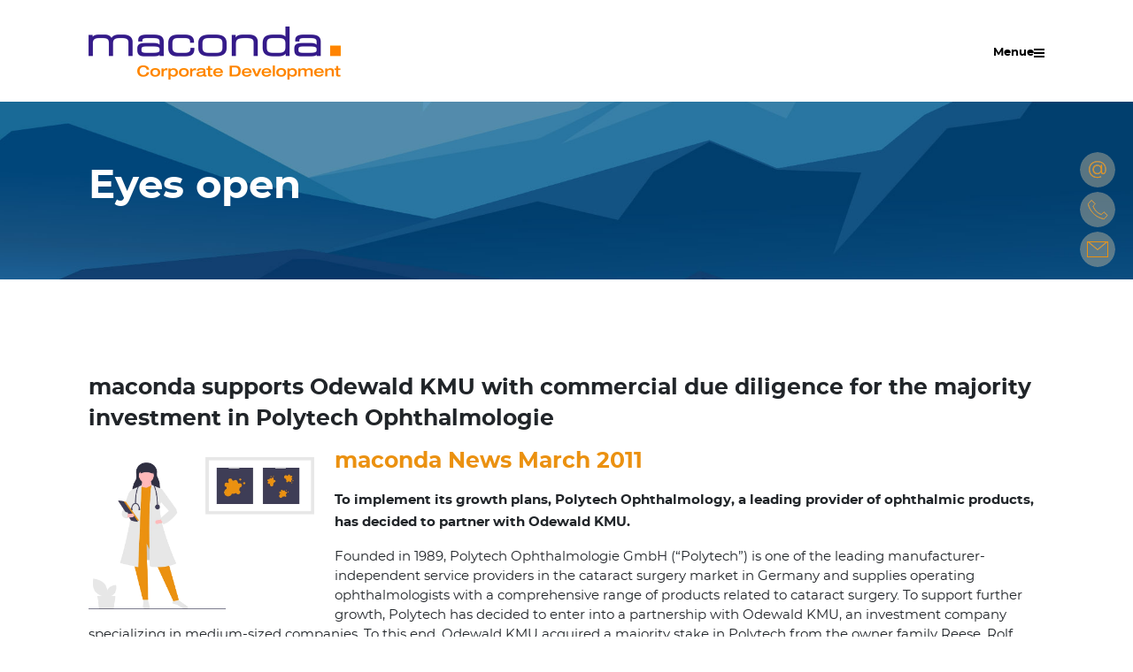

--- FILE ---
content_type: text/html; charset=UTF-8
request_url: https://www.maconda.de/en/eyes-open/
body_size: 25410
content:
<!doctype html>
<html dir="ltr" lang="en-GB" prefix="og: https://ogp.me/ns#" >

<head>
    <meta charset="UTF-8" />
    <meta name="viewport" content="width=device-width, initial-scale=1" />
    <link rel="stylesheet" type="text/css" media="print" href="https://www.maconda.de/wp-content/themes/twentytwentyone-child/print.css" />
	<title>Eyes open - Maconda</title><link rel="stylesheet" id="siteground-optimizer-combined-css-839a49267e672c9cb0fddf8cc69a09c3" href="https://www.maconda.de/files/siteground-optimizer-assets/siteground-optimizer-combined-css-839a49267e672c9cb0fddf8cc69a09c3.css" media="all" />

		<!-- All in One SEO Pro 4.9.3 - aioseo.com -->
	<meta name="robots" content="max-image-preview:large" />
	<meta name="author" content="rm"/>
	<link rel="canonical" href="https://www.maconda.de/en/eyes-open/" />
	<meta name="generator" content="All in One SEO Pro (AIOSEO) 4.9.3" />
		<meta property="og:locale" content="en_GB" />
		<meta property="og:site_name" content="Maconda - The leading advisor for commercial transaction services &amp; performance improvement" />
		<meta property="og:type" content="article" />
		<meta property="og:title" content="Eyes open - Maconda" />
		<meta property="og:url" content="https://www.maconda.de/en/eyes-open/" />
		<meta property="og:image" content="https://www.maconda.de/files/2021/04/maconda-logo-RZZW-rgb.png" />
		<meta property="og:image:secure_url" content="https://www.maconda.de/files/2021/04/maconda-logo-RZZW-rgb.png" />
		<meta property="article:published_time" content="2011-03-11T16:37:26+00:00" />
		<meta property="article:modified_time" content="2022-05-13T12:20:36+00:00" />
		<meta name="twitter:card" content="summary_large_image" />
		<meta name="twitter:title" content="Eyes open - Maconda" />
		<meta name="twitter:image" content="https://www.maconda.de/files/2021/04/maconda-logo-RZZW-rgb.png" />
		<script type="application/ld+json" class="aioseo-schema">
			{"@context":"https:\/\/schema.org","@graph":[{"@type":"BlogPosting","@id":"https:\/\/www.maconda.de\/en\/eyes-open\/#blogposting","name":"Eyes open - Maconda","headline":"Eyes open","author":{"@id":"https:\/\/www.maconda.de\/en\/author\/macomac2002\/#author"},"publisher":{"@id":"https:\/\/www.maconda.de\/#organization"},"image":{"@type":"ImageObject","url":"https:\/\/www.maconda.de\/files\/2011\/03\/undraw_medical_research_qg4d.png","width":855,"height":578},"datePublished":"2011-03-11T17:37:26+01:00","dateModified":"2022-05-13T14:20:36+02:00","inLanguage":"en-GB","mainEntityOfPage":{"@id":"https:\/\/www.maconda.de\/en\/eyes-open\/#webpage"},"isPartOf":{"@id":"https:\/\/www.maconda.de\/en\/eyes-open\/#webpage"},"articleSection":"2011, 2019 or earlier, maconda-News, English, pll_627bd836090d1"},{"@type":"BreadcrumbList","@id":"https:\/\/www.maconda.de\/en\/eyes-open\/#breadcrumblist","itemListElement":[{"@type":"ListItem","@id":"https:\/\/www.maconda.de#listItem","position":1,"name":"Home","item":"https:\/\/www.maconda.de","nextItem":{"@type":"ListItem","@id":"https:\/\/www.maconda.de\/en\/category\/2011\/#listItem","name":"2011"}},{"@type":"ListItem","@id":"https:\/\/www.maconda.de\/en\/category\/2011\/#listItem","position":2,"name":"2011","item":"https:\/\/www.maconda.de\/en\/category\/2011\/","nextItem":{"@type":"ListItem","@id":"https:\/\/www.maconda.de\/en\/eyes-open\/#listItem","name":"Eyes open"},"previousItem":{"@type":"ListItem","@id":"https:\/\/www.maconda.de#listItem","name":"Home"}},{"@type":"ListItem","@id":"https:\/\/www.maconda.de\/en\/eyes-open\/#listItem","position":3,"name":"Eyes open","previousItem":{"@type":"ListItem","@id":"https:\/\/www.maconda.de\/en\/category\/2011\/#listItem","name":"2011"}}]},{"@type":"Organization","@id":"https:\/\/www.maconda.de\/#organization","name":"Maconda The leading advisor for commercial transaction services & performance improvement","description":"The leading advisor for commercial transaction services & performance improvement","url":"https:\/\/www.maconda.de\/","telephone":"+49221569640","logo":{"@type":"ImageObject","url":"https:\/\/www.maconda.de\/files\/2021\/04\/maconda-logo-RZZW-rgb.png","@id":"https:\/\/www.maconda.de\/en\/eyes-open\/#organizationLogo","width":5274,"height":1118,"caption":"Maconda Logo"},"image":{"@id":"https:\/\/www.maconda.de\/en\/eyes-open\/#organizationLogo"},"sameAs":["https:\/\/www.linkedin.com\/company\/941241"]},{"@type":"Person","@id":"https:\/\/www.maconda.de\/en\/author\/macomac2002\/#author","url":"https:\/\/www.maconda.de\/en\/author\/macomac2002\/","name":"rm","image":{"@type":"ImageObject","url":"https:\/\/secure.gravatar.com\/avatar\/12da726553b6d060ddef8eaa7efcbc5286df47b2795b8a67a1c69501728dc1e8?s=96&d=mm&r=g"}},{"@type":"WebPage","@id":"https:\/\/www.maconda.de\/en\/eyes-open\/#webpage","url":"https:\/\/www.maconda.de\/en\/eyes-open\/","name":"Eyes open - Maconda","inLanguage":"en-GB","isPartOf":{"@id":"https:\/\/www.maconda.de\/#website"},"breadcrumb":{"@id":"https:\/\/www.maconda.de\/en\/eyes-open\/#breadcrumblist"},"author":{"@id":"https:\/\/www.maconda.de\/en\/author\/macomac2002\/#author"},"creator":{"@id":"https:\/\/www.maconda.de\/en\/author\/macomac2002\/#author"},"image":{"@type":"ImageObject","url":"https:\/\/www.maconda.de\/files\/2011\/03\/undraw_medical_research_qg4d.png","@id":"https:\/\/www.maconda.de\/en\/eyes-open\/#mainImage","width":855,"height":578},"primaryImageOfPage":{"@id":"https:\/\/www.maconda.de\/en\/eyes-open\/#mainImage"},"datePublished":"2011-03-11T17:37:26+01:00","dateModified":"2022-05-13T14:20:36+02:00"},{"@type":"WebSite","@id":"https:\/\/www.maconda.de\/#website","url":"https:\/\/www.maconda.de\/","name":"Maconda","description":"The leading advisor for commercial transaction services & performance improvement","inLanguage":"en-GB","publisher":{"@id":"https:\/\/www.maconda.de\/#organization"}}]}
		</script>
		<!-- All in One SEO Pro -->

<link rel="alternate" href="https://www.maconda.de/augen-auf/" hreflang="de" />
<link rel="alternate" href="https://www.maconda.de/en/eyes-open/" hreflang="en" />
<link rel='dns-prefetch' href='//www.googletagmanager.com' />
<link rel="alternate" type="application/rss+xml" title="Maconda &raquo; Feed" href="https://www.maconda.de/en/feed/" />
<script consent-skip-blocker="1" data-skip-lazy-load="js-extra"  data-cfasync="false">
(function(w,d){w[d]=w[d]||[];w.gtag=function(){w[d].push(arguments)}})(window,"dataLayer");
</script><script consent-skip-blocker="1" data-skip-lazy-load="js-extra"  data-cfasync="false">window.gtag && (()=>{gtag('set', 'url_passthrough', false);
gtag('set', 'ads_data_redaction', true);
for (const d of [{"ad_storage":"denied","ad_user_data":"denied","ad_personalization":"denied","analytics_storage":"denied","functionality_storage":"denied","personalization_storage":"denied","security_storage":"denied","wait_for_update":1000}]) {
	gtag('consent', 'default', d);
}})()</script><style>[consent-id]:not(.rcb-content-blocker):not([consent-transaction-complete]):not([consent-visual-use-parent^="children:"]):not([consent-confirm]){opacity:0!important;}
.rcb-content-blocker+.rcb-content-blocker-children-fallback~*{display:none!important;}</style><link rel="preload" href="https://www.maconda.de/wp-content/0a2f83b24ba43aac4d6899dc7349e891/dist/767086629.js?ver=d0a9e67d7481025d345fb9f698655441" as="script" />
<link rel="preload" href="https://www.maconda.de/wp-content/0a2f83b24ba43aac4d6899dc7349e891/dist/1646015534.js?ver=74fbdb39dad32617585001bcb9ba0209" as="script" />
<link rel="preload" href="https://www.maconda.de/wp-content/plugins/real-cookie-banner-pro/public/lib/animate.css/animate.min.css?ver=4.1.1" as="style" />
<script data-cfasync="false" defer src="https://www.maconda.de/wp-content/0a2f83b24ba43aac4d6899dc7349e891/dist/767086629.js?ver=d0a9e67d7481025d345fb9f698655441" id="real-cookie-banner-pro-vendor-real-cookie-banner-pro-banner-js"></script>
<script type="application/json" data-skip-lazy-load="js-extra" data-skip-moving="true" data-no-defer nitro-exclude data-alt-type="application/ld+json" data-dont-merge data-wpmeteor-nooptimize="true" data-cfasync="false" id="a963aaef43111bb90af63b927dc709adf1-js-extra">{"slug":"real-cookie-banner-pro","textDomain":"real-cookie-banner","version":"5.2.10","restUrl":"https:\/\/www.maconda.de\/wp-json\/real-cookie-banner\/v1\/","restNamespace":"real-cookie-banner\/v1","restPathObfuscateOffset":"5315730730080bce","restRoot":"https:\/\/www.maconda.de\/wp-json\/","restQuery":{"_v":"5.2.10","_locale":"user","_dataLocale":"en","lang":"en"},"restNonce":"9be3dfe226","restRecreateNonceEndpoint":"https:\/\/www.maconda.de\/wp-admin\/admin-ajax.php?action=rest-nonce","publicUrl":"https:\/\/www.maconda.de\/wp-content\/plugins\/real-cookie-banner-pro\/public\/","chunkFolder":"dist","chunksLanguageFolder":"https:\/\/www.maconda.de\/wp-content\/languages\/mo-cache\/real-cookie-banner-pro\/","chunks":{},"others":{"customizeValuesBanner":"{\"layout\":{\"type\":\"dialog\",\"maxHeightEnabled\":true,\"maxHeight\":740,\"dialogMaxWidth\":530,\"dialogPosition\":\"middleCenter\",\"dialogMargin\":[0,0,0,0],\"bannerPosition\":\"bottom\",\"bannerMaxWidth\":1024,\"dialogBorderRadius\":3,\"borderRadius\":5,\"animationIn\":\"slideInUp\",\"animationInDuration\":500,\"animationInOnlyMobile\":true,\"animationOut\":\"none\",\"animationOutDuration\":500,\"animationOutOnlyMobile\":true,\"overlay\":true,\"overlayBg\":\"#000000\",\"overlayBgAlpha\":38,\"overlayBlur\":2},\"decision\":{\"acceptAll\":\"button\",\"acceptEssentials\":\"button\",\"showCloseIcon\":false,\"acceptIndividual\":\"link\",\"buttonOrder\":\"all,essential,save,individual\",\"showGroups\":false,\"groupsFirstView\":false,\"saveButton\":\"always\"},\"design\":{\"bg\":\"#ffffff\",\"textAlign\":\"center\",\"linkTextDecoration\":\"underline\",\"borderWidth\":0,\"borderColor\":\"#ffffff\",\"fontSize\":13,\"fontColor\":\"#2b2b2b\",\"fontInheritFamily\":true,\"fontFamily\":\"Arial, Helvetica, sans-serif\",\"fontWeight\":\"normal\",\"boxShadowEnabled\":true,\"boxShadowOffsetX\":0,\"boxShadowOffsetY\":5,\"boxShadowBlurRadius\":13,\"boxShadowSpreadRadius\":0,\"boxShadowColor\":\"#000000\",\"boxShadowColorAlpha\":20},\"headerDesign\":{\"inheritBg\":true,\"bg\":\"#f4f4f4\",\"inheritTextAlign\":true,\"textAlign\":\"center\",\"padding\":[17,20,15,20],\"logo\":\"\",\"logoRetina\":\"\",\"logoMaxHeight\":40,\"logoPosition\":\"left\",\"logoMargin\":[5,15,5,15],\"fontSize\":20,\"fontColor\":\"#2b2b2b\",\"fontInheritFamily\":true,\"fontFamily\":\"Arial, Helvetica, sans-serif\",\"fontWeight\":\"normal\",\"borderWidth\":1,\"borderColor\":\"#efefef\"},\"bodyDesign\":{\"padding\":[15,20,5,20],\"descriptionInheritFontSize\":true,\"descriptionFontSize\":13,\"dottedGroupsInheritFontSize\":true,\"dottedGroupsFontSize\":13,\"dottedGroupsBulletColor\":\"#15779b\",\"teachingsInheritTextAlign\":true,\"teachingsTextAlign\":\"center\",\"teachingsSeparatorActive\":true,\"teachingsSeparatorWidth\":50,\"teachingsSeparatorHeight\":1,\"teachingsSeparatorColor\":\"#15779b\",\"teachingsInheritFontSize\":false,\"teachingsFontSize\":12,\"teachingsInheritFontColor\":false,\"teachingsFontColor\":\"#7c7c7c\",\"accordionMargin\":[10,0,5,0],\"accordionPadding\":[5,10,5,10],\"accordionArrowType\":\"outlined\",\"accordionArrowColor\":\"#15779b\",\"accordionBg\":\"#ffffff\",\"accordionActiveBg\":\"#f9f9f9\",\"accordionHoverBg\":\"#efefef\",\"accordionBorderWidth\":1,\"accordionBorderColor\":\"#efefef\",\"accordionTitleFontSize\":12,\"accordionTitleFontColor\":\"#2b2b2b\",\"accordionTitleFontWeight\":\"normal\",\"accordionDescriptionMargin\":[5,0,0,0],\"accordionDescriptionFontSize\":12,\"accordionDescriptionFontColor\":\"#828282\",\"accordionDescriptionFontWeight\":\"normal\",\"acceptAllOneRowLayout\":false,\"acceptAllPadding\":[10,10,10,10],\"acceptAllBg\":\"#15779b\",\"acceptAllTextAlign\":\"center\",\"acceptAllFontSize\":18,\"acceptAllFontColor\":\"#ffffff\",\"acceptAllFontWeight\":\"normal\",\"acceptAllBorderWidth\":0,\"acceptAllBorderColor\":\"#000000\",\"acceptAllHoverBg\":\"#11607d\",\"acceptAllHoverFontColor\":\"#ffffff\",\"acceptAllHoverBorderColor\":\"#000000\",\"acceptEssentialsUseAcceptAll\":true,\"acceptEssentialsButtonType\":\"\",\"acceptEssentialsPadding\":[10,10,10,10],\"acceptEssentialsBg\":\"#efefef\",\"acceptEssentialsTextAlign\":\"center\",\"acceptEssentialsFontSize\":18,\"acceptEssentialsFontColor\":\"#0a0a0a\",\"acceptEssentialsFontWeight\":\"normal\",\"acceptEssentialsBorderWidth\":0,\"acceptEssentialsBorderColor\":\"#000000\",\"acceptEssentialsHoverBg\":\"#e8e8e8\",\"acceptEssentialsHoverFontColor\":\"#000000\",\"acceptEssentialsHoverBorderColor\":\"#000000\",\"acceptIndividualPadding\":[5,5,5,5],\"acceptIndividualBg\":\"#ffffff\",\"acceptIndividualTextAlign\":\"center\",\"acceptIndividualFontSize\":15,\"acceptIndividualFontColor\":\"#15779b\",\"acceptIndividualFontWeight\":\"normal\",\"acceptIndividualBorderWidth\":0,\"acceptIndividualBorderColor\":\"#000000\",\"acceptIndividualHoverBg\":\"#ffffff\",\"acceptIndividualHoverFontColor\":\"#11607d\",\"acceptIndividualHoverBorderColor\":\"#000000\"},\"footerDesign\":{\"poweredByLink\":true,\"inheritBg\":false,\"bg\":\"#fcfcfc\",\"inheritTextAlign\":true,\"textAlign\":\"center\",\"padding\":[10,20,15,20],\"fontSize\":14,\"fontColor\":\"#7c7c7c\",\"fontInheritFamily\":true,\"fontFamily\":\"Arial, Helvetica, sans-serif\",\"fontWeight\":\"normal\",\"hoverFontColor\":\"#2b2b2b\",\"borderWidth\":1,\"borderColor\":\"#efefef\",\"languageSwitcher\":\"flags\"},\"texts\":{\"headline\":\"Privacy preferences\",\"description\":\"We use cookies and similar technologies on our website and process your personal data (e.g. IP address), for example, to personalize content and ads, to integrate media from third-party providers or to analyze traffic on our website. Data processing may also happen as a result of cookies being set. We share this data with third parties that we name in the privacy settings.<br \\\/><br \\\/>The data processing may take place with your consent or on the basis of a legitimate interest, which you can object to in the privacy settings. You have the right not to consent and to change or revoke your consent at a later time. For more information on the use of your data, please visit our {{privacyPolicy}}privacy policy{{\\\/privacyPolicy}}.\",\"acceptAll\":\"Accept all\",\"acceptEssentials\":\"Continue without consent\",\"acceptIndividual\":\"Set privacy settings individually\",\"poweredBy\":\"2\",\"dataProcessingInUnsafeCountries\":\"Some services process personal data in unsafe third countries. By consenting, you also consent to data processing of labeled services per {{legalBasis}}, with risks like inadequate legal remedies, unauthorized access by authorities without information or possibility of objection, unauthorised transfer to third parties, and inadequate data security measures.\",\"ageNoticeBanner\":\"You are under {{minAge}} years old? Then you cannot consent to optional services. Ask your parents or legal guardians to agree to these services with you.\",\"ageNoticeBlocker\":\"You are under {{minAge}} years old? Unfortunately, you are not permitted to consent to this service to view this content. Please ask your parents or guardians to agree to the service with you!\",\"listServicesNotice\":\"By accepting all services, you allow {{services}} to be loaded. These services are divided into groups {{serviceGroups}} according to their purpose (belonging marked with superscript numbers).\",\"listServicesLegitimateInterestNotice\":\"In addition, {{services}} are loaded based on a legitimate interest.\",\"tcfStacksCustomName\":\"Services with various purposes outside the TCF standard\",\"tcfStacksCustomDescription\":\"Services that do not share consents via the TCF standard, but via other technologies. These are divided into several groups according to their purpose. Some of them are used based on a legitimate interest (e.g. threat prevention), others are used only with your consent. Details about the individual groups and purposes of the services can be found in the individual privacy settings.\",\"consentForwardingExternalHosts\":\"Your consent is also applicable on {{websites}}.\",\"blockerHeadline\":\"{{name}} blocked due to privacy settings\",\"blockerLinkShowMissing\":\"Show all services you still need to agree to\",\"blockerLoadButton\":\"Accept services and load content\",\"blockerAcceptInfo\":\"Loading the blocked content will adjust your privacy settings. Content from this service will not be blocked in the future.\",\"stickyHistory\":\"Privacy settings history\",\"stickyRevoke\":\"Revoke consents\",\"stickyRevokeSuccessMessage\":\"You have successfully revoked consent for services with its cookies and personal data processing. The page will be reloaded now!\",\"stickyChange\":\"Change privacy settings\"},\"individualLayout\":{\"inheritDialogMaxWidth\":false,\"dialogMaxWidth\":970,\"inheritBannerMaxWidth\":true,\"bannerMaxWidth\":1980,\"descriptionTextAlign\":\"left\"},\"group\":{\"checkboxBg\":\"#f0f0f0\",\"checkboxBorderWidth\":1,\"checkboxBorderColor\":\"#d2d2d2\",\"checkboxActiveColor\":\"#ffffff\",\"checkboxActiveBg\":\"#15779b\",\"checkboxActiveBorderColor\":\"#11607d\",\"groupInheritBg\":true,\"groupBg\":\"#f4f4f4\",\"groupPadding\":[15,15,15,15],\"groupSpacing\":10,\"groupBorderRadius\":5,\"groupBorderWidth\":1,\"groupBorderColor\":\"#f4f4f4\",\"headlineFontSize\":16,\"headlineFontWeight\":\"normal\",\"headlineFontColor\":\"#2b2b2b\",\"descriptionFontSize\":14,\"descriptionFontColor\":\"#7c7c7c\",\"linkColor\":\"#7c7c7c\",\"linkHoverColor\":\"#2b2b2b\",\"detailsHideLessRelevant\":true},\"saveButton\":{\"useAcceptAll\":true,\"type\":\"button\",\"padding\":[10,10,10,10],\"bg\":\"#efefef\",\"textAlign\":\"center\",\"fontSize\":18,\"fontColor\":\"#0a0a0a\",\"fontWeight\":\"normal\",\"borderWidth\":0,\"borderColor\":\"#000000\",\"hoverBg\":\"#e8e8e8\",\"hoverFontColor\":\"#000000\",\"hoverBorderColor\":\"#000000\"},\"individualTexts\":{\"headline\":\"Individual privacy preferences\",\"description\":\"We use cookies and similar technologies on our website and process your personal data (e.g. IP address), for example, to personalize content and ads, to integrate media from third-party providers or to analyze traffic on our website. Data processing may also happen as a result of cookies being set. We share this data with third parties that we name in the privacy settings.<br \\\/><br \\\/>The data processing may take place with your consent or on the basis of a legitimate interest, which you can object to in the privacy settings. You have the right not to consent and to change or revoke your consent at a later time. For more information on the use of your data, please visit our {{privacyPolicy}}privacy policy{{\\\/privacyPolicy}}.<br \\\/><br \\\/>Below you will find an overview of all services used by this website. You can view detailed information about each service and agree to them individually or exercise your right to object.\",\"save\":\"Save custom choices\",\"showMore\":\"Show service information\",\"hideMore\":\"Hide service information\",\"postamble\":\"\"},\"mobile\":{\"enabled\":true,\"maxHeight\":400,\"hideHeader\":false,\"alignment\":\"bottom\",\"scalePercent\":90,\"scalePercentVertical\":-50},\"sticky\":{\"enabled\":true,\"animationsEnabled\":true,\"alignment\":\"left\",\"bubbleBorderRadius\":50,\"icon\":\"fingerprint\",\"iconCustom\":\"\",\"iconCustomRetina\":\"\",\"iconSize\":30,\"iconColor\":\"#ffffff\",\"bubbleMargin\":[10,20,20,20],\"bubblePadding\":15,\"bubbleBg\":\"#15779b\",\"bubbleBorderWidth\":0,\"bubbleBorderColor\":\"#10556f\",\"boxShadowEnabled\":true,\"boxShadowOffsetX\":0,\"boxShadowOffsetY\":2,\"boxShadowBlurRadius\":5,\"boxShadowSpreadRadius\":1,\"boxShadowColor\":\"#105b77\",\"boxShadowColorAlpha\":40,\"bubbleHoverBg\":\"#ffffff\",\"bubbleHoverBorderColor\":\"#000000\",\"hoverIconColor\":\"#000000\",\"hoverIconCustom\":\"\",\"hoverIconCustomRetina\":\"\",\"menuFontSize\":16,\"menuBorderRadius\":5,\"menuItemSpacing\":10,\"menuItemPadding\":[5,10,5,10]},\"customCss\":{\"css\":\"\",\"antiAdBlocker\":\"y\"}}","isPro":true,"showProHints":false,"proUrl":"https:\/\/devowl.io\/go\/real-cookie-banner?source=rcb-lite","showLiteNotice":false,"frontend":{"groups":"[{\"id\":249,\"name\":\"Essential\",\"slug\":\"essential-en\",\"description\":\"Essential services are required for the basic functionality of the website. They only contain technically necessary services. These services cannot be objected to.\",\"isEssential\":true,\"isDefault\":true,\"items\":[{\"id\":6038,\"name\":\"Wordfence\",\"purpose\":\"Wordfence secures this website from attacks of various kinds. Cookies are used to check the permissions of the user before accessing WordPress, to notify administrators when a user signs in with a new device or location, and to bypass defined country restrictions through specially prepared links.\",\"providerContact\":{\"phone\":\"\",\"email\":\"\",\"link\":\"\"},\"isProviderCurrentWebsite\":true,\"provider\":\"maconda\",\"uniqueName\":\"wordfence\",\"isEmbeddingOnlyExternalResources\":false,\"legalBasis\":\"consent\",\"dataProcessingInCountries\":[],\"dataProcessingInCountriesSpecialTreatments\":[],\"technicalDefinitions\":[{\"type\":\"http\",\"name\":\"wfwaf-authcookie-*\",\"host\":\"www.maconda.de\",\"duration\":1,\"durationUnit\":\"y\",\"isSessionDuration\":false,\"purpose\":\"\"},{\"type\":\"http\",\"name\":\"wf_loginalerted_*\",\"host\":\"www.maconda.de\",\"duration\":1,\"durationUnit\":\"y\",\"isSessionDuration\":false,\"purpose\":\"\"},{\"type\":\"http\",\"name\":\"wfCBLBypass\",\"host\":\"www.maconda.de\",\"duration\":1,\"durationUnit\":\"y\",\"isSessionDuration\":false,\"purpose\":\"\"}],\"codeDynamics\":[],\"providerPrivacyPolicyUrl\":\"https:\\\/\\\/www.maconda.de\\\/datenschutzerklaerung-2\\\/\",\"providerLegalNoticeUrl\":\"\",\"tagManagerOptInEventName\":\"\",\"tagManagerOptOutEventName\":\"\",\"googleConsentModeConsentTypes\":[],\"executePriority\":10,\"codeOptIn\":\"\",\"executeCodeOptInWhenNoTagManagerConsentIsGiven\":false,\"codeOptOut\":\"\",\"executeCodeOptOutWhenNoTagManagerConsentIsGiven\":false,\"deleteTechnicalDefinitionsAfterOptOut\":false,\"codeOnPageLoad\":\"\",\"presetId\":\"wordfence\"},{\"id\":6036,\"name\":\"Polylang\",\"purpose\":\"Polylang is a multilingual system for WordPress websites. The cookies store the language of the user and can redirect the user to the version of the website that matches with the language of the browser of the user.\",\"providerContact\":{\"phone\":\"\",\"email\":\"\",\"link\":\"\"},\"isProviderCurrentWebsite\":true,\"provider\":\"maconda\",\"uniqueName\":\"polylang\",\"isEmbeddingOnlyExternalResources\":false,\"legalBasis\":\"consent\",\"dataProcessingInCountries\":[],\"dataProcessingInCountriesSpecialTreatments\":[],\"technicalDefinitions\":[{\"type\":\"http\",\"name\":\"pll_language\",\"host\":\"www.maconda.de\",\"duration\":1,\"durationUnit\":\"y\",\"isSessionDuration\":false,\"purpose\":\"\"}],\"codeDynamics\":[],\"providerPrivacyPolicyUrl\":\"https:\\\/\\\/www.maconda.de\\\/datenschutzerklaerung-2\\\/\",\"providerLegalNoticeUrl\":\"\",\"tagManagerOptInEventName\":\"\",\"tagManagerOptOutEventName\":\"\",\"googleConsentModeConsentTypes\":[],\"executePriority\":10,\"codeOptIn\":\"\",\"executeCodeOptInWhenNoTagManagerConsentIsGiven\":false,\"codeOptOut\":\"\",\"executeCodeOptOutWhenNoTagManagerConsentIsGiven\":false,\"deleteTechnicalDefinitionsAfterOptOut\":false,\"codeOnPageLoad\":\"\",\"presetId\":\"polylang\"},{\"id\":6021,\"name\":\"Real Cookie Banner\",\"purpose\":\"Real Cookie Banner asks website visitors for consent to set cookies and process personal data. For this purpose, a UUID (pseudonymous identification of the user) is assigned to each website visitor, which is valid until the cookie expires to store the consent. Cookies are used to test whether cookies can be set, to store reference to documented consent, to store which services from which service groups the visitor has consented to, and, if consent is obtained under the Transparency & Consent Framework (TCF), to store consent in TCF partners, purposes, special purposes, features and special features. As part of the obligation to disclose according to GDPR, the collected consent is fully documented. This includes, in addition to the services and service groups to which the visitor has consented, and if consent is obtained according to the TCF standard, to which TCF partners, purposes and features the visitor has consented, all cookie banner settings at the time of consent as well as the technical circumstances (e.g. size of the displayed area at the time of consent) and the user interactions (e.g. clicking on buttons) that led to consent. Consent is collected once per language.\",\"providerContact\":{\"phone\":\"\",\"email\":\"\",\"link\":\"\"},\"isProviderCurrentWebsite\":true,\"provider\":\"Maconda\",\"uniqueName\":\"real-cookie-banner\",\"isEmbeddingOnlyExternalResources\":false,\"legalBasis\":\"legal-requirement\",\"dataProcessingInCountries\":[],\"dataProcessingInCountriesSpecialTreatments\":[],\"technicalDefinitions\":[{\"type\":\"http\",\"name\":\"real_cookie_banner*\",\"host\":\".maconda.de\",\"duration\":365,\"durationUnit\":\"d\",\"isSessionDuration\":false,\"purpose\":\"Eindeutiger Identifikator f\\u00fcr die Einwilligung, aber nicht f\\u00fcr den Website-Besucher. Revisionshash f\\u00fcr die Einstellungen des Cookie-Banners (Texte, Farben, Funktionen, Servicegruppen, Dienste, Content Blocker usw.). IDs f\\u00fcr eingewilligte Services und Service-Gruppen.\"},{\"type\":\"http\",\"name\":\"real_cookie_banner*-tcf\",\"host\":\".maconda.de\",\"duration\":365,\"durationUnit\":\"d\",\"isSessionDuration\":false,\"purpose\":\"Im Rahmen von TCF gesammelte Einwilligungen, die im TC-String-Format gespeichert werden, einschlie\\u00dflich TCF-Vendoren, -Zwecke, -Sonderzwecke, -Funktionen und -Sonderfunktionen.\"},{\"type\":\"http\",\"name\":\"real_cookie_banner*-gcm\",\"host\":\".maconda.de\",\"duration\":365,\"durationUnit\":\"d\",\"isSessionDuration\":false,\"purpose\":\"Die im Google Consent Mode gesammelten Einwilligungen in die verschiedenen Einwilligungstypen (Zwecke) werden f\\u00fcr alle mit dem Google Consent Mode kompatiblen Services gespeichert.\"},{\"type\":\"http\",\"name\":\"real_cookie_banner-test\",\"host\":\".maconda.de\",\"duration\":365,\"durationUnit\":\"d\",\"isSessionDuration\":false,\"purpose\":\"Cookie, der gesetzt wurde, um die Funktionalit\\u00e4t von HTTP-Cookies zu testen. Wird sofort nach dem Test gel\\u00f6scht.\"},{\"type\":\"local\",\"name\":\"real_cookie_banner*\",\"host\":\"https:\\\/\\\/www.maconda.de\",\"duration\":1,\"durationUnit\":\"d\",\"isSessionDuration\":false,\"purpose\":\"Eindeutiger Identifikator f\\u00fcr die Einwilligung, aber nicht f\\u00fcr den Website-Besucher. Revisionshash f\\u00fcr die Einstellungen des Cookie-Banners (Texte, Farben, Funktionen, Service-Gruppen, Services, Content Blocker usw.). IDs f\\u00fcr eingewilligte Services und Service-Gruppen. Wird nur solange gespeichert, bis die Einwilligung auf dem Website-Server dokumentiert ist.\"},{\"type\":\"local\",\"name\":\"real_cookie_banner*-tcf\",\"host\":\"https:\\\/\\\/www.maconda.de\",\"duration\":1,\"durationUnit\":\"d\",\"isSessionDuration\":false,\"purpose\":\"Im Rahmen von TCF gesammelte Einwilligungen werden im TC-String-Format gespeichert, einschlie\\u00dflich TCF Vendoren, Zwecke, besondere Zwecke, Funktionen und besondere Funktionen. Wird nur solange gespeichert, bis die Einwilligung auf dem Website-Server dokumentiert ist.\"},{\"type\":\"local\",\"name\":\"real_cookie_banner*-gcm\",\"host\":\"https:\\\/\\\/www.maconda.de\",\"duration\":1,\"durationUnit\":\"d\",\"isSessionDuration\":false,\"purpose\":\"Im Rahmen des Google Consent Mode erfasste Einwilligungen werden f\\u00fcr alle mit dem Google Consent Mode kompatiblen Services in Einwilligungstypen (Zwecke) gespeichert. Wird nur solange gespeichert, bis die Einwilligung auf dem Website-Server dokumentiert ist.\"},{\"type\":\"local\",\"name\":\"real_cookie_banner-consent-queue*\",\"host\":\"https:\\\/\\\/www.maconda.de\",\"duration\":1,\"durationUnit\":\"d\",\"isSessionDuration\":false,\"purpose\":\"Lokale Zwischenspeicherung (Caching) der Auswahl im Cookie-Banner, bis der Server die Einwilligung dokumentiert; Dokumentation periodisch oder bei Seitenwechseln versucht, wenn der Server nicht verf\\u00fcgbar oder \\u00fcberlastet ist.\"}],\"codeDynamics\":[],\"providerPrivacyPolicyUrl\":\"https:\\\/\\\/www.maconda.de\\\/en\\\/datenschutzerklaerung-2\\\/\",\"providerLegalNoticeUrl\":\"\",\"tagManagerOptInEventName\":\"\",\"tagManagerOptOutEventName\":\"\",\"googleConsentModeConsentTypes\":[],\"executePriority\":10,\"codeOptIn\":\"\",\"executeCodeOptInWhenNoTagManagerConsentIsGiven\":false,\"codeOptOut\":\"\",\"executeCodeOptOutWhenNoTagManagerConsentIsGiven\":false,\"deleteTechnicalDefinitionsAfterOptOut\":false,\"codeOnPageLoad\":\"\",\"presetId\":\"real-cookie-banner\"}]},{\"id\":254,\"name\":\"Functional\",\"slug\":\"functional-en\",\"description\":\"Functional services are necessary to provide features beyond the essential functionality such as prettier fonts, video playback or interactive web 2.0 features. Content from e.g. video platforms and social media platforms are blocked by default, and can be consented to. If the service is agreed to, this content is loaded automatically without further manual consent.\",\"isEssential\":false,\"isDefault\":true,\"items\":[{\"id\":6040,\"name\":\"Emojis\",\"purpose\":\"WordPress Emoji is an emoji set that is loaded from wordpress.org. No cookies in the technical sense are set on the client of the user, but technical and personal data such as the IP address will be transmitted from the client to the server of the service provider to make the use of the service possible.\",\"providerContact\":{\"phone\":\"\",\"email\":\"\",\"link\":\"\"},\"isProviderCurrentWebsite\":false,\"provider\":\"WordPress.org\",\"uniqueName\":\"wordpress-emojis\",\"isEmbeddingOnlyExternalResources\":true,\"legalBasis\":\"consent\",\"dataProcessingInCountries\":[\"US\"],\"dataProcessingInCountriesSpecialTreatments\":[],\"technicalDefinitions\":[{\"type\":\"http\",\"name\":\"\",\"host\":\"\",\"duration\":0,\"durationUnit\":\"y\",\"isSessionDuration\":false,\"purpose\":\"\"}],\"codeDynamics\":[],\"providerPrivacyPolicyUrl\":\"https:\\\/\\\/wordpress.org\\\/about\\\/privacy\\\/\",\"providerLegalNoticeUrl\":\"\",\"tagManagerOptInEventName\":\"\",\"tagManagerOptOutEventName\":\"\",\"googleConsentModeConsentTypes\":[],\"executePriority\":10,\"codeOptIn\":\"\",\"executeCodeOptInWhenNoTagManagerConsentIsGiven\":false,\"codeOptOut\":\"\",\"executeCodeOptOutWhenNoTagManagerConsentIsGiven\":false,\"deleteTechnicalDefinitionsAfterOptOut\":false,\"codeOnPageLoad\":\"\",\"presetId\":\"wordpress-emojis\"}]},{\"id\":259,\"name\":\"Statistic\",\"slug\":\"statistic-en\",\"description\":\"Statistics services are needed to collect pseudonymous data about the visitors of the website. The data enables us to understand visitors better and to optimize the website.\",\"isEssential\":false,\"isDefault\":true,\"items\":[{\"id\":6718,\"name\":\"Google Analytics\",\"purpose\":\"Google Analytics creates detailed statistics of user behavior on the website to obtain analysis information. This requires processing a user\\u2019s IP-address and metadata which can be used to determine a user's country, city and language. Cookies or cookie-like technologies can be stored and read. These can contain personal data and technical data like user ID which can provide the following additional information:\\n- time information about when and how long a user was or is on the different pages of the website\\n- device category (desktop, mobile and tablet), platform (web, iOS app or Android app), browser and screen resolution a user used\\n- where a user came from (e.g. origin website, search engine including the searched term, social media platform, newsletter, organic video, paid search or campaign)\\n- whether a user belongs to a target group\\\/audience or not\\n- what a user has done on the website and which events were triggered by actions of the user (e.g. page views, user engagement, scroll behaviour, clicks, added payment info and custom events like e-commerce tracking)\\n- conversions (e. g. if a user bought something and what was bought)\\n- gender, age and interest if an allocation is possible \\n\\nThis data can also be used by Google to collect visited websites, and it can be used to improve the services of Google. It can be linked across multiple domains, which are operated by this website operator, with other Google products (e.g. Google AdSense, Google Ads, BigQuery, Google Play) which the website operator uses. It can also be linked by Google to the data of users logged in on the websites of Google (e.g. google.com). Google provides personal information to their affiliates and other trusted businesses or persons to process it for them, based on Google's instructions and in compliance with Google's privacy policy. It can also be used for profiling by the website operator and Google, e.g. to provide a user with personalized services, such as ads based on a user's interests or recommendations.\",\"providerContact\":{\"phone\":\"+1 650 253 0000\",\"email\":\"dpo-google@google.com\",\"link\":\"https:\\\/\\\/support.google.com\\\/\"},\"isProviderCurrentWebsite\":false,\"provider\":\"Google Ireland Limited, Gordon House, Barrow Street, Dublin 4, Ireland\",\"uniqueName\":\"ga-google-analytics-analytics-4\",\"isEmbeddingOnlyExternalResources\":false,\"legalBasis\":\"consent\",\"dataProcessingInCountries\":[\"US\",\"IE\",\"AU\",\"BE\",\"BR\",\"CA\",\"CL\",\"FI\",\"FR\",\"DE\",\"HK\",\"IN\",\"ID\",\"IL\",\"IT\",\"JP\",\"KR\",\"NL\",\"PL\",\"QA\",\"SG\",\"ES\",\"CH\",\"TW\",\"GB\"],\"dataProcessingInCountriesSpecialTreatments\":[\"standard-contractual-clauses\",\"provider-is-self-certified-trans-atlantic-data-privacy-framework\"],\"technicalDefinitions\":[{\"type\":\"http\",\"name\":\"_ga\",\"host\":\".maconda.de\",\"duration\":24,\"durationUnit\":\"mo\",\"isSessionDuration\":false,\"purpose\":\"Benutzer-ID zur Analyse des allgemeinen Benutzerverhaltens auf verschiedenen Websites\"},{\"type\":\"http\",\"name\":\"_ga_*\",\"host\":\".maconda.de\",\"duration\":24,\"durationUnit\":\"mo\",\"isSessionDuration\":false,\"purpose\":\"Benutzer-ID zur Analyse des Benutzerverhaltens auf dieser Website f\\u00fcr Berichte \\u00fcber die Nutzung der Website\"}],\"codeDynamics\":{\"gaMeasurementId\":\"G-0B2JQSM132\"},\"providerPrivacyPolicyUrl\":\"https:\\\/\\\/business.safety.google\\\/privacy\\\/\",\"providerLegalNoticeUrl\":\"https:\\\/\\\/www.google.de\\\/contact\\\/impressum.html\",\"tagManagerOptInEventName\":\"\",\"tagManagerOptOutEventName\":\"\",\"googleConsentModeConsentTypes\":[],\"executePriority\":10,\"codeOptIn\":\"base64-encoded:PHNjcmlwdCBhc3luYyBza2lwLXdyaXRlIHVuaXF1ZS13cml0ZS1uYW1lPSJndGFnIiBzcmM9Imh0dHBzOi8vd3d3Lmdvb2dsZXRhZ21hbmFnZXIuY29tL2d0YWcvanM\\\/aWQ9e3tnYU1lYXN1cmVtZW50SWR9fSI+PC9zY3JpcHQ+CjxzY3JpcHQgc2tpcC13cml0ZT4KZ3RhZygnanMnLCBuZXcgRGF0ZSgpKTsKZ3RhZygnY29uZmlnJywgJ3t7Z2FNZWFzdXJlbWVudElkfX0nKTsKPC9zY3JpcHQ+\",\"executeCodeOptInWhenNoTagManagerConsentIsGiven\":false,\"codeOptOut\":\"\",\"executeCodeOptOutWhenNoTagManagerConsentIsGiven\":false,\"deleteTechnicalDefinitionsAfterOptOut\":true,\"codeOnPageLoad\":\"base64-encoded:PHNjcmlwdD4KKGZ1bmN0aW9uKHcsZCl7d1tkXT13W2RdfHxbXTt3Lmd0YWc9ZnVuY3Rpb24oKXt3W2RdLnB1c2goYXJndW1lbnRzKX19KSh3aW5kb3csImRhdGFMYXllciIpOwo8L3NjcmlwdD4=\",\"presetId\":\"ga-google-analytics-analytics-4\"}]}]","links":[{"id":6186,"label":"Privacy policy","pageType":"privacyPolicy","isExternalUrl":false,"pageId":5099,"url":"https:\/\/www.maconda.de\/en\/datenschutzerklaerung-2\/","hideCookieBanner":true,"isTargetBlank":true},{"id":6188,"label":"Imprint","pageType":"legalNotice","isExternalUrl":false,"pageId":5097,"url":"https:\/\/www.maconda.de\/en\/impressum\/","hideCookieBanner":true,"isTargetBlank":true}],"websiteOperator":{"address":"","country":"","contactEmail":"base64-encoded:ZGVuaXNjQG1haWwuZGU=","contactPhone":"","contactFormUrl":false},"blocker":[{"id":7684,"name":"GA Google Analytics","description":"","rules":["\"G-*\"","'G-*'","gtag(","*google-analytics.com\/analytics.js*","*google-analytics.com\/ga.js*","script[id=\"google_gtagjs\"]","*google-analytics.com\/g\/collect*","*googletagmanager.com\/gtag\/js?*"],"criteria":"services","tcfVendors":[],"tcfPurposes":[],"services":[6718],"isVisual":false,"visualType":"default","visualMediaThumbnail":"0","visualContentType":"","isVisualDarkMode":false,"visualBlur":0,"visualDownloadThumbnail":false,"visualHeroButtonText":"","shouldForceToShowVisual":false,"presetId":"ga-google-analytics-analytics-4","visualThumbnail":null},{"id":6042,"name":"WordPress Emojis","description":"","rules":["*s.w.org\/images\/core\/emoji*","window._wpemojiSettings","link[href=\"\/\/s.w.org\"]"],"criteria":"services","tcfVendors":[],"tcfPurposes":[1],"services":[6040],"isVisual":false,"visualType":"default","visualMediaThumbnail":"0","visualContentType":"","isVisualDarkMode":false,"visualBlur":0,"visualDownloadThumbnail":false,"visualHeroButtonText":"","shouldForceToShowVisual":false,"presetId":"wordpress-emojis","visualThumbnail":null}],"languageSwitcher":[{"name":"Deutsch","current":false,"flag":"https:\/\/www.maconda.de\/wp-content\/plugins\/polylang-pro\/vendor\/wpsyntex\/polylang\/flags\/de.png","url":"https:\/\/www.maconda.de\/augen-auf\/","locale":"de"},{"name":"English","current":true,"flag":"https:\/\/www.maconda.de\/wp-content\/plugins\/polylang-pro\/vendor\/wpsyntex\/polylang\/flags\/gb.png","url":"https:\/\/www.maconda.de\/en\/eyes-open\/","locale":"en"}],"predefinedDataProcessingInSafeCountriesLists":{"GDPR":["AT","BE","BG","HR","CY","CZ","DK","EE","FI","FR","DE","GR","HU","IE","IS","IT","LI","LV","LT","LU","MT","NL","NO","PL","PT","RO","SK","SI","ES","SE"],"DSG":["CH"],"GDPR+DSG":[],"ADEQUACY_EU":["AD","AR","CA","FO","GG","IL","IM","JP","JE","NZ","KR","CH","GB","UY","US"],"ADEQUACY_CH":["DE","AD","AR","AT","BE","BG","CA","CY","HR","DK","ES","EE","FI","FR","GI","GR","GG","HU","IM","FO","IE","IS","IL","IT","JE","LV","LI","LT","LU","MT","MC","NO","NZ","NL","PL","PT","CZ","RO","GB","SK","SI","SE","UY","US"]},"decisionCookieName":"real_cookie_banner-v:3_blog:1_path:60e93ae-lang:en","revisionHash":"82e13c64c185b0b5072c83d898f6df95","territorialLegalBasis":["gdpr-eprivacy"],"setCookiesViaManager":"none","isRespectDoNotTrack":false,"failedConsentDocumentationHandling":"essentials","isAcceptAllForBots":true,"isDataProcessingInUnsafeCountries":true,"isAgeNotice":true,"ageNoticeAgeLimit":16,"isListServicesNotice":true,"isBannerLessConsent":false,"isTcf":false,"isGcm":true,"isGcmListPurposes":true,"hasLazyData":false},"anonymousContentUrl":"https:\/\/www.maconda.de\/wp-content\/0a2f83b24ba43aac4d6899dc7349e891\/dist\/","anonymousHash":"0a2f83b24ba43aac4d6899dc7349e891","hasDynamicPreDecisions":false,"isLicensed":true,"isDevLicense":false,"multilingualSkipHTMLForTag":"","isCurrentlyInTranslationEditorPreview":false,"defaultLanguage":"de","currentLanguage":"en","activeLanguages":["de","en"],"context":"lang:en","iso3166OneAlpha2":{"AF":"Afghanistan","AX":"Aland Islands","AL":"Albania","DZ":"Algeria","AS":"American Samoa","AD":"Andorra","AO":"Angola","AI":"Anguilla","AQ":"Antarctica","AG":"Antigua And Barbuda","AR":"Argentina","AM":"Armenia","AW":"Aruba","AU":"Australia","AT":"Austria","AZ":"Azerbaijan","BS":"Bahamas","BH":"Bahrain","BD":"Bangladesh","BB":"Barbados","BY":"Belarus","BE":"Belgium","BZ":"Belize","BJ":"Benin","BM":"Bermuda","BT":"Bhutan","BO":"Bolivia","BA":"Bosnia And Herzegovina","BW":"Botswana","BV":"Bouvet Island","BR":"Brazil","IO":"British Indian Ocean Territory","BN":"Brunei Darussalam","BG":"Bulgaria","BF":"Burkina Faso","BI":"Burundi","KH":"Cambodia","CM":"Cameroon","CA":"Canada","CV":"Cape Verde","BQ":"Caribbean Netherlands","KY":"Cayman Islands","CF":"Central African Republic","TD":"Chad","CL":"Chile","CN":"China","CX":"Christmas Island","CC":"Cocos (Keeling) Islands","CO":"Colombia","KM":"Comoros","CG":"Congo","CD":"Congo, Democratic Republic","CK":"Cook Islands","CR":"Costa Rica","CI":"Cote D'Ivoire","HR":"Croatia","CU":"Cuba","CW":"Cura\u00e7ao","CY":"Cyprus","CZ":"Czech Republic","DK":"Denmark","DJ":"Djibouti","DM":"Dominica","DO":"Dominican Republic","EC":"Ecuador","EG":"Egypt","SV":"El Salvador","GQ":"Equatorial Guinea","ER":"Eritrea","EE":"Estonia","ET":"Ethiopia","FK":"Falkland Islands (Malvinas)","FO":"Faroe Islands","FM":"Federated States Of Micronesia","FJ":"Fiji","FI":"Finland","FR":"France","GF":"French Guiana","PF":"French Polynesia","TF":"French Southern and Antarctic Lands","GA":"Gabon","GM":"Gambia","GE":"Georgia","DE":"Germany","GH":"Ghana","GI":"Gibraltar","GR":"Greece","GL":"Greenland","GD":"Grenada","GP":"Guadeloupe","GU":"Guam","GT":"Guatemala","GG":"Guernsey","GN":"Guinea","GW":"Guinea-Bissau","GY":"Guyana","HT":"Haiti","HM":"Heard Island & Mcdonald Islands","VA":"Holy See (Vatican City State)","HN":"Honduras","HK":"Hong Kong","HU":"Hungary","IS":"Iceland","IN":"India","ID":"Indonesia","IR":"Iran, Islamic Republic Of","IQ":"Iraq","IE":"Ireland","IM":"Isle Of Man","IL":"Israel","IT":"Italy","JM":"Jamaica","JP":"Japan","JE":"Jersey","JO":"Jordan","KZ":"Kazakhstan","KE":"Kenya","KI":"Kiribati","KR":"Korea","XK":"Kosovo","KW":"Kuwait","KG":"Kyrgyzstan","LA":"Lao People's Democratic Republic","LV":"Latvia","LB":"Lebanon","LS":"Lesotho","LR":"Liberia","LY":"Libyan Arab Jamahiriya","LI":"Liechtenstein","LT":"Lithuania","LU":"Luxembourg","MO":"Macao","MK":"Macedonia","MG":"Madagascar","MW":"Malawi","MY":"Malaysia","MV":"Maldives","ML":"Mali","MT":"Malta","MH":"Marshall Islands","MQ":"Martinique","MR":"Mauritania","MU":"Mauritius","YT":"Mayotte","MX":"Mexico","MD":"Moldova","MC":"Monaco","MN":"Mongolia","ME":"Montenegro","MS":"Montserrat","MA":"Morocco","MZ":"Mozambique","MM":"Myanmar","NA":"Namibia","NR":"Nauru","NP":"Nepal","NL":"Netherlands","AN":"Netherlands Antilles","NC":"New Caledonia","NZ":"New Zealand","NI":"Nicaragua","NE":"Niger","NG":"Nigeria","NU":"Niue","NF":"Norfolk Island","KP":"North Korea","MP":"Northern Mariana Islands","NO":"Norway","OM":"Oman","PK":"Pakistan","PW":"Palau","PS":"Palestinian Territory, Occupied","PA":"Panama","PG":"Papua New Guinea","PY":"Paraguay","PE":"Peru","PH":"Philippines","PN":"Pitcairn","PL":"Poland","PT":"Portugal","PR":"Puerto Rico","QA":"Qatar","RE":"Reunion","RO":"Romania","RU":"Russian Federation","RW":"Rwanda","BL":"Saint Barthelemy","SH":"Saint Helena","KN":"Saint Kitts And Nevis","LC":"Saint Lucia","MF":"Saint Martin","PM":"Saint Pierre And Miquelon","VC":"Saint Vincent And Grenadines","WS":"Samoa","SM":"San Marino","ST":"Sao Tome And Principe","SA":"Saudi Arabia","SN":"Senegal","RS":"Serbia","SC":"Seychelles","SL":"Sierra Leone","SG":"Singapore","SX":"Sint Maarten","SK":"Slovakia","SI":"Slovenia","SB":"Solomon Islands","SO":"Somalia","ZA":"South Africa","GS":"South Georgia And Sandwich Isl.","SS":"South Sudan","ES":"Spain","LK":"Sri Lanka","SD":"Sudan","SR":"Suriname","SJ":"Svalbard And Jan Mayen","SZ":"Swaziland","SE":"Sweden","CH":"Switzerland","SY":"Syrian Arab Republic","TW":"Taiwan","TJ":"Tajikistan","TZ":"Tanzania","TH":"Thailand","TL":"Timor-Leste","TG":"Togo","TK":"Tokelau","TO":"Tonga","TT":"Trinidad And Tobago","TN":"Tunisia","TR":"Turkey","TM":"Turkmenistan","TC":"Turks And Caicos Islands","TV":"Tuvalu","UG":"Uganda","UA":"Ukraine","AE":"United Arab Emirates","GB":"United Kingdom","US":"United States","UM":"United States Outlying Islands","UY":"Uruguay","UZ":"Uzbekistan","VU":"Vanuatu","VE":"Venezuela","VN":"Vietnam","VG":"Virgin Islands, British","VI":"Virgin Islands, U.S.","WF":"Wallis And Futuna","EH":"Western Sahara","YE":"Yemen","ZM":"Zambia","ZW":"Zimbabwe"},"visualParentSelectors":{".et_pb_video_box":1,".et_pb_video_slider:has(>.et_pb_slider_carousel %s)":"self",".ast-oembed-container":1,".wpb_video_wrapper":1,".gdlr-core-pbf-background-wrap":1},"isPreventPreDecision":false,"isInvalidateImplicitUserConsent":false,"dependantVisibilityContainers":["[role=\"tabpanel\"]",".eael-tab-content-item",".wpcs_content_inner",".op3-contenttoggleitem-content",".op3-popoverlay-content",".pum-overlay","[data-elementor-type=\"popup\"]",".wp-block-ub-content-toggle-accordion-content-wrap",".w-popup-wrap",".oxy-lightbox_inner[data-inner-content=true]",".oxy-pro-accordion_body",".oxy-tab-content",".kt-accordion-panel",".vc_tta-panel-body",".mfp-hide","div[id^=\"tve_thrive_lightbox_\"]",".brxe-xpromodalnestable",".evcal_eventcard",".divioverlay",".et_pb_toggle_content"],"disableDeduplicateExceptions":[".et_pb_video_slider"],"bannerDesignVersion":12,"bannerI18n":{"showMore":"Show more","hideMore":"Hide","showLessRelevantDetails":"Show more details (%s)","hideLessRelevantDetails":"Hide more details (%s)","other":"Other","legalBasis":{"label":"Use on legal basis of","consentPersonalData":"Consent for processing personal data","consentStorage":"Consent for storing or accessing information on the terminal equipment of the user","legitimateInterestPersonalData":"Legitimate interest for the processing of personal data","legitimateInterestStorage":"Provision of explicitly requested digital service for storing or accessing information on the terminal equipment of the user","legalRequirementPersonalData":"Compliance with a legal obligation for processing of personal data"},"territorialLegalBasisArticles":{"gdpr-eprivacy":{"dataProcessingInUnsafeCountries":"Art. 49 (1) (a) GDPR"},"dsg-switzerland":{"dataProcessingInUnsafeCountries":"Art. 17 (1) (a) DSG (Switzerland)"}},"legitimateInterest":"Legitimate interest","consent":"Consent","crawlerLinkAlert":"We have recognized that you are a crawler\/bot. Only natural persons must consent to cookies and processing of personal data. Therefore, the link has no function for you.","technicalCookieDefinitions":"Technical cookie definitions","technicalCookieName":"Technical cookie name","usesCookies":"Uses cookies","cookieRefresh":"Cookie refresh","usesNonCookieAccess":"Uses cookie-like information (LocalStorage, SessionStorage, IndexDB, etc.)","host":"Host","duration":"Duration","noExpiration":"No expiration","type":"Type","purpose":"Purpose","purposes":"Purposes","headerTitlePrivacyPolicyHistory":"History of your privacy settings","skipToConsentChoices":"Skip to consent choices","historyLabel":"Show consent from","historyItemLoadError":"Reading the consent has failed. Please try again later!","historySelectNone":"Not yet consented to","provider":"Provider","providerContactPhone":"Phone","providerContactEmail":"Email","providerContactLink":"Contact form","providerPrivacyPolicyUrl":"Privacy Policy","providerLegalNoticeUrl":"Legal notice","nonStandard":"Non-standardized data processing","nonStandardDesc":"Some services set cookies and\/or process personal data without complying with consent communication standards. These services are divided into several groups. So-called \"essential services\" are used based on legitimate interest and cannot be opted out (an objection may have to be made by email or letter in accordance with the privacy policy), while all other services are used only after consent has been given.","dataProcessingInThirdCountries":"Data processing in third countries","safetyMechanisms":{"label":"Safety mechanisms for data transmission","standardContractualClauses":"Standard contractual clauses","adequacyDecision":"Adequacy decision","eu":"EU","switzerland":"Switzerland","bindingCorporateRules":"Binding corporate rules","contractualGuaranteeSccSubprocessors":"Contractual guarantee for standard contractual clauses with sub-processors"},"durationUnit":{"n1":{"s":"second","m":"minute","h":"hour","d":"day","mo":"month","y":"year"},"nx":{"s":"seconds","m":"minutes","h":"hours","d":"days","mo":"months","y":"years"}},"close":"Close","closeWithoutSaving":"Close without saving","yes":"Yes","no":"No","unknown":"Unknown","none":"None","noLicense":"No license activated - not for production use!","devLicense":"Product license not for production use!","devLicenseLearnMore":"Learn more","devLicenseLink":"https:\/\/devowl.io\/knowledge-base\/license-installation-type\/","andSeparator":" and ","deprecated":{"appropriateSafeguard":"Appropriate safeguard","dataProcessingInUnsafeCountries":"Data processing in unsafe third countries","legalRequirement":"Compliance with a legal obligation"},"gcm":{"teaching":"You also allow data processing in accordance with Google Consent Mode of participating partners on the basis of consent for the following purposes:","standard":"Data processing standardized according to Google Consent Mode","standardDesc":"Google Consent Mode is a standard for obtaining consents to the processing of personal data and the setting of cookies by participating partners. It is possible to give consent to data processing for defined purposes so that Google services and third-party tags integrated with Google Tag used on this website can only process data to the desired scope. If you do not consent, you will receive an offer that is less personalized for you. However, the most important services remain the same and there are no missing features that do not necessarily require your consent. Irrespective of this, in the section \"Non-standardized data processing\", it is possible to consent to the services or to exercise the right to object to legitimate interests. Details on the specific data processing can be found in the named section.","moreInfo":"More information on personal data processing by Google and partners:","moreInfoLink":"https:\/\/business.safety.google\/privacy\/","dataProcessingInService":"Additional purposes of data processing according to Google Consent Mode on the basis of consent (applies to all services)","purposes":{"ad_storage":"Storing and reading of data such as cookies (web) or device identifiers (apps) related to advertising.","ad_user_data":"Sending user data to Google for online advertising purposes.","ad_personalization":"Evaluation and display of personalized advertising.","analytics_storage":"Storing and reading of data such as cookies (web) or device identifiers (apps), related to analytics (e.g. visit duration).","functionality_storage":"Storing and reading of data that supports the functionality of the website or app (e.g. language settings).","personalization_storage":"Storing and reading of data related to personalization (e.g. video recommendations).","security_storage":"Storing and reading of data related to security (e.g. authentication functionality, fraud prevention, and other user protection)."}}},"pageRequestUuid4":"a50fba13b-f10d-48d3-9dbb-0b9789057b4d","pageByIdUrl":"https:\/\/www.maconda.de?page_id","pluginUrl":"https:\/\/devowl.io\/wordpress-real-cookie-banner\/"}}</script><script data-skip-lazy-load="js-extra" data-skip-moving="true" data-no-defer nitro-exclude data-alt-type="application/ld+json" data-dont-merge data-wpmeteor-nooptimize="true" data-cfasync="false" id="a963aaef43111bb90af63b927dc709adf2-js-extra">
(()=>{var x=function (a,b){return-1<["codeOptIn","codeOptOut","codeOnPageLoad","contactEmail"].indexOf(a)&&"string"==typeof b&&b.startsWith("base64-encoded:")?window.atob(b.substr(15)):b},t=(e,t)=>new Proxy(e,{get:(e,n)=>{let r=Reflect.get(e,n);return n===t&&"string"==typeof r&&(r=JSON.parse(r,x),Reflect.set(e,n,r)),r}}),n=JSON.parse(document.getElementById("a963aaef43111bb90af63b927dc709adf1-js-extra").innerHTML,x);window.Proxy?n.others.frontend=t(n.others.frontend,"groups"):n.others.frontend.groups=JSON.parse(n.others.frontend.groups,x);window.Proxy?n.others=t(n.others,"customizeValuesBanner"):n.others.customizeValuesBanner=JSON.parse(n.others.customizeValuesBanner,x);;window.realCookieBanner=n;window[Math.random().toString(36)]=n;
})();
</script><script data-cfasync="false" id="real-cookie-banner-pro-banner-js-before">
((a,b)=>{a[b]||(a[b]={unblockSync:()=>undefined},["consentSync"].forEach(c=>a[b][c]=()=>({cookie:null,consentGiven:!1,cookieOptIn:!0})),["consent","consentAll","unblock"].forEach(c=>a[b][c]=(...d)=>new Promise(e=>a.addEventListener(b,()=>{a[b][c](...d).then(e)},{once:!0}))))})(window,"consentApi");
//# sourceURL=real-cookie-banner-pro-banner-js-before
</script>
<script data-cfasync="false" defer src="https://www.maconda.de/wp-content/0a2f83b24ba43aac4d6899dc7349e891/dist/1646015534.js?ver=74fbdb39dad32617585001bcb9ba0209" id="real-cookie-banner-pro-banner-js"></script>
<link rel='stylesheet' id='animate-css-css' href='https://www.maconda.de/wp-content/plugins/real-cookie-banner-pro/public/lib/animate.css/animate.min.css?ver=4.1.1' media='all' />
<link rel="alternate" title="oEmbed (JSON)" type="application/json+oembed" href="https://www.maconda.de/wp-json/oembed/1.0/embed?url=https%3A%2F%2Fwww.maconda.de%2Fen%2Feyes-open%2F&#038;lang=en" />
<link rel="alternate" title="oEmbed (XML)" type="text/xml+oembed" href="https://www.maconda.de/wp-json/oembed/1.0/embed?url=https%3A%2F%2Fwww.maconda.de%2Fen%2Feyes-open%2F&#038;format=xml&#038;lang=en" />
<style id='wp-img-auto-sizes-contain-inline-css'>
img:is([sizes=auto i],[sizes^="auto," i]){contain-intrinsic-size:3000px 1500px}
/*# sourceURL=wp-img-auto-sizes-contain-inline-css */
</style>

<style id='twenty-twenty-one-custom-color-overrides-inline-css'>
:root .editor-styles-wrapper{--global--color-background: #ffffff;--global--color-primary: #000;--global--color-secondary: #000;--button--color-background: #000;--button--color-text-hover: #000;}
/*# sourceURL=twenty-twenty-one-custom-color-overrides-inline-css */
</style>


<style id='twenty-twenty-one-style-inline-css'>
:root{--global--color-background: #ffffff;--global--color-primary: #000;--global--color-secondary: #000;--button--color-background: #000;--button--color-text-hover: #000;}
/*# sourceURL=twenty-twenty-one-style-inline-css */
</style>
<link rel='stylesheet' id='twenty-twenty-one-print-style-css' href='https://www.maconda.de/wp-content/themes/twentytwentyone/assets/css/print.css?ver=1.0.0' media='print' />








<link rel='stylesheet' id='print-style-css' href='https://www.maconda.de/wp-content/themes/twentytwentyone-child/assets/css/custom-print.css' media='print' />

<link rel='preload' as='font'  id='wpzoom-social-icons-font-academicons-woff2-css' href='https://www.maconda.de/wp-content/plugins/social-icons-widget-by-wpzoom/assets/font/academicons.woff2?v=1.9.2' type='font/woff2' crossorigin />
<link rel='preload' as='font'  id='wpzoom-social-icons-font-fontawesome-3-woff2-css' href='https://www.maconda.de/wp-content/plugins/social-icons-widget-by-wpzoom/assets/font/fontawesome-webfont.woff2?v=4.7.0' type='font/woff2' crossorigin />
<link rel='preload' as='font'  id='wpzoom-social-icons-font-genericons-woff-css' href='https://www.maconda.de/wp-content/plugins/social-icons-widget-by-wpzoom/assets/font/Genericons.woff' type='font/woff' crossorigin />
<link rel='preload' as='font'  id='wpzoom-social-icons-font-socicon-woff2-css' href='https://www.maconda.de/wp-content/plugins/social-icons-widget-by-wpzoom/assets/font/socicon.woff2?v=4.5.3' type='font/woff2' crossorigin />
<script src="https://www.maconda.de/wp-includes/js/jquery/jquery.min.js?ver=3.7.1" id="jquery-core-js"></script>
<script src="https://www.maconda.de/wp-includes/js/jquery/jquery-migrate.min.js?ver=3.4.1" id="jquery-migrate-js"></script>
<script id="twenty-twenty-one-ie11-polyfills-js-after">
( Element.prototype.matches && Element.prototype.closest && window.NodeList && NodeList.prototype.forEach ) || document.write( '<script src="https://www.maconda.de/wp-content/themes/twentytwentyone/assets/js/polyfills.js?ver=1.0.0"></scr' + 'ipt>' );
//# sourceURL=twenty-twenty-one-ie11-polyfills-js-after
</script>
<script src="https://www.maconda.de/wp-content/themes/twentytwentyone/assets/js/primary-navigation.js?ver=1.0.0" id="twenty-twenty-one-primary-navigation-script-js" defer data-wp-strategy="defer"></script>
<link rel="https://api.w.org/" href="https://www.maconda.de/wp-json/" /><link rel="alternate" title="JSON" type="application/json" href="https://www.maconda.de/wp-json/wp/v2/posts/5292" /><link rel="EditURI" type="application/rsd+xml" title="RSD" href="https://www.maconda.de/xmlrpc.php?rsd" />
<meta name="generator" content="WordPress 6.9" />
<link rel='shortlink' href='https://www.maconda.de/?p=5292' />
<meta name="generator" content="Site Kit by Google 1.170.0" /><style id="custom-background-css">
body.custom-background { background-color: #ffffff; }
</style>
	<link rel="icon" href="https://www.maconda.de/files/2021/12/cropped-maconda-favicon-32x32.png" sizes="32x32" />
<link rel="icon" href="https://www.maconda.de/files/2021/12/cropped-maconda-favicon-192x192.png" sizes="192x192" />
<link rel="apple-touch-icon" href="https://www.maconda.de/files/2021/12/cropped-maconda-favicon-180x180.png" />
<meta name="msapplication-TileImage" content="https://www.maconda.de/files/2021/12/cropped-maconda-favicon-270x270.png" />
		<style id="wp-custom-css">
			.no-wrap {
    white-space: nowrap;
}

@media screen {
	.printonly {
	display: none !important;
}
}


.text p,
    .text p span,
    .text ul li span {
        font-size: 15px !important;
        line-height: 22.5px !important;
    }

@media screen and (max-width: 1199px) {
    .header-banner img {
        width: auto !important;
        object-fit: cover !important;
        min-height: 100% !important;
        height: 35vh;
        max-width: unset;
    }
    .header-banner {
        min-height: 35vh !important
    }
}

.tabs ul.nav-tabs {
    padding-right: 0px;
    justify-content: center;
}

@media screen and (max-width: 1379px) {
    #primary-menu-list>li.menu-item-has-children {
        max-height: unset;
    }
    #primary-menu-list>li.menu-item-has-children .nav-arrow {
        float: right;
        font-size: 55px;
        top: 10px;
        right: 5px;
        position: absolute;
        cursor: pointer;
        padding: 0px 20px;
        transition: all 0.5s ease-in;
        -webkit-transition: all 0.5s ease-in;
        -moz-transition: all 0.5s ease-in;
        transition: right 0s;
        -webkit-transition: right 0s;
        -moz-transition: right 0s;
        color: #eb9110;
        height: 30px;
    }
    .sub-menu {
        display: none !important;
    }
    #primary-menu-list>li.menu-item-has-children.active>a {
        border-bottom: none;
    }
    #primary-menu-list>li.menu-item-has-children.active .sub-menu {
        max-height: unset !important;
        display: block !important;
        list-style-type: none;
        width: 85%;
        padding-top: 10px;
    }
    #primary-menu-list>li.menu-item-has-children.active .sub-menu li {
        padding: 8px 0;
    }
    #primary-menu-list>li.menu-item-has-children.active .sub-menu li a {
        border-bottom: none;
        font-size: 14px !important;
    }
    #primary-menu-list>li.menu-item-has-children.active .nav-arrow {
        height: 100%;
        right: 31px;
    }
}

@media screen and (min-width: 1380px) {
    .custom-footer aside.widget-area {
        grid-template-columns: 1fr 1fr 1fr 1fr 1fr 1fr !important;
    }
    .custom-footer section {
        justify-content: center;
        display: grid;
    }
    ul.nav-tabs {
        padding: 0 !important;
    }
}

.custom-footer .btn-yellow {
    width: 200px
}

.custom-footer input.input-newsletter {
    width: 200px;
	  color: #000 !important;
}

.post h3 {
    font-size: 15px !important;
}

.tabs ul.nav-tabs {
    justify-content: center;
}

.custom-footer .nl-form-body {
    background-color: unset;
}
.custom-footer .nl-form-body * {
	  color: #fff !important;
}

.custom-footer .nl-form-body .element {
    color: #fff;
}

.custom-footer .nl-form-body .btn-yellow {
    background-color: rgb(235, 145, 16) !important;
    border-color: rgba(0, 0, 0, 0.5) !important;
}

.nl-form-body .second label,
.nl-form-body .first label,
.nl-form-body button {
    font-family: "Montserrat", "Segoe UI", Roboto, "Helvetica Neue", Arial, sans-serif, "Apple Color Emoji", "Segoe UI Emoji", "Segoe UI Symbol", "Noto Color Emoji" !important;
}

.acc-item-title {
    font-size: 20px !important;
    font-weight: bold;
}

@media screen and (max-width: 991px) {
    html {
        overflow-x: hidden;
    }
	.mobonly {
		display: block;
	}
	.deskonly {
		display: none;
	}
	.text p,
    .text p span,
    .text ul li span, .textslider-section *, #geschaeftsfuehrer * {
        font-size: 14px !important;
        line-height: 20px !important;
    }
    .headline,
    .headline-small,
    .subheadline,
    .subheadline-small,
    .zitat-text,
    .carousel .carousel-item div p {
        line-height: 1.2em !important;
    }
    .dt-items .dt-item .dt-item-full-body {
        width: 100%;
    }
    .dt-item-full-body table,
    .dt-item-full-body table tr td {
        width: 100% !important;
    }
    .dt-item-full-body table tr {
        display: grid;
    }
    .marquee-runner .marquee-wrapper .clone-me ul li {
        width: 50px !important;
    }
    
    .zitat-text.slow p {
        line-height: 1.2rem !important;
    }
    h2,
    h3 {
        font-size: 20px !important;
    }
	#contact-section .contact-container {
		display: inline-flex;
	}
	.textslider-section {
	height: 550px;
}
}

.page-id-20 .custom-footer .nl-form-body .element {
    padding: 0 !important;
}

.page-id-20 .custom-footer #fa_7 {
    display: none;
}

.page-id-20 .custom-footer .input-newsletter {
    font-family: -apple-system, BlinkMacSystemFont, "Segoe UI", Roboto, Oxygen-Sans, Ubuntu, Cantarell, "Helvetica Neue", sans-serif;
}

.nl-form-body * {
	color: rgb(33, 37, 41) !important;
	font-family: "Montserrat", "Segoe UI", Roboto, "Helvetica Neue", Arial, sans-serif, "Apple Color Emoji", "Segoe UI Emoji", "Segoe UI Symbol", "Noto Color Emoji" !important;
	/*font-size: 15px !important;*/
}

.nl-form-body div button {
	color: #fff !important;
}

.page-id-20 .custom-footer .nl-form-body .btn-yellow {
    margin-top: -20px !important;
    background: unset;
}

.nl-form-body .text p, .nl-form-body label {
    font-family: "Montserrat", "Segoe UI", Roboto, "Helvetica Neue", Arial, sans-serif, "Apple Color Emoji", "Segoe UI Emoji", "Segoe UI Symbol", "Noto Color Emoji";
    color: rgb(33, 37, 41);
}

.nl-form-body .second label {
    color: rgb(33, 37, 41) !important;
}

.zoom-social_icons-list-span {
    background-color: transparent !important;
    border: 1px solid #fff;
}

.textslider-section {
	height: 500px;
padding-bottom: 0 !important;
padding-top: 30px !important;
}

.textslider-section .alignwide {
	height: 100%;
}

.textslider-section .alignwide .carousel {
	height: 100%;
}

.textslider-section .alignwide .carousel-inner {
	height: 100%;
}

.textslider-section .carousel ol.carousel-indicators {
	display: none
}

.carousel .carousel-item div {
    min-height: 450px;
}

.dt-item.active .card.dt-item-content {
    overflow-y: scroll;
}

#fw_img img {
	margin-bottom: 50px;
margin-top: -50px;
}

@media screen and (min-width: 992px){
	.mobonly {
		display: none;
	}
	.deskonly {
		display: block;
	}
}		</style>
			
 
</head>

<body class="wp-singular post-template-default single single-post postid-5292 single-format-standard custom-background wp-custom-logo wp-embed-responsive wp-theme-twentytwentyone wp-child-theme-twentytwentyone-child is-light-theme has-background-white no-js singular has-main-navigation">
    <div id="a50fba13b-f10d-48d3-9dbb-0b9789057b4d" consent-skip-blocker="1" class="" data-bg="background-color: rgba(0, 0, 0, 0.380);" style="background-color: rgba(0, 0, 0, 0.380); -moz-backdrop-filter:blur(2px);-o-backdrop-filter:blur(2px);-webkit-backdrop-filter:blur(2px);backdrop-filter:blur(2px); position:fixed;top:0;left:0;right:0;bottom:0;z-index:999999;pointer-events:all;display:none;filter:none;max-width:100vw;max-height:100vh;transform:translateZ(0);" ></div>    <div id="page" class="site">
        <a class="skip-link screen-reader-text" href="#content">Skip to content</a>

        
<!-- NEW HEADER -->
<header class="header">
    <div class="shell">
        <div class="header__logo">
            <a href="https://www.maconda.de/en/">
                <img src="https://www.maconda.de/wp-content/themes/twentytwentyone-child/assets/images/logo.png" alt="" />
            </a>
        </div><!-- /.header__logo -->

        <div class="header__menu">
            <a href="#" class="btn-menu js-btn-menu">
                <span>Menue</span>

                <span>Close</span>

                <i class="ico-hamburger">
                    <span></span>
                </i>
            </a>
        </div><!-- /.header__menu -->

        <div class="header__inner">
            <div class="header__inner-nav-main">
                <nav class="nav-main"><ul id="menu-top-navigation-en" class="menu"><li id="menu-item-5017" class="menu-item menu-item-type-post_type menu-item-object-page menu-item-has-children menu-item-5017"><a href="https://www.maconda.de/en/transaction-services/">M&#038;A Transaction Services</a><button class="sub-menu-toggle" aria-expanded="false" onClick="twentytwentyoneExpandSubMenu(this)"><span class="icon-plus"><svg class="svg-icon" width="18" height="18" aria-hidden="true" role="img" focusable="false" viewBox="0 0 24 24" fill="none" xmlns="http://www.w3.org/2000/svg"><path fill-rule="evenodd" clip-rule="evenodd" d="M18 11.2h-5.2V6h-1.6v5.2H6v1.6h5.2V18h1.6v-5.2H18z" fill="currentColor"/></svg></span><span class="icon-minus"><svg class="svg-icon" width="18" height="18" aria-hidden="true" role="img" focusable="false" viewBox="0 0 24 24" fill="none" xmlns="http://www.w3.org/2000/svg"><path fill-rule="evenodd" clip-rule="evenodd" d="M6 11h12v2H6z" fill="currentColor"/></svg></span><span class="screen-reader-text">Open menu</span></button>
<ul class="sub-menu">
	<li id="menu-item-5480" class="menu-item menu-item-type-post_type menu-item-object-page menu-item-5480"><a href="https://www.maconda.de/en/transaction-services/">Transaction services &#8211; Overview</a></li>
	<li id="menu-item-5151" class="menu-item menu-item-type-post_type menu-item-object-page menu-item-5151"><a href="https://www.maconda.de/en/buy-build-concepts/">Buy &#038; Build concepts</a></li>
	<li id="menu-item-5062" class="menu-item menu-item-type-post_type menu-item-object-page menu-item-5062"><a href="https://www.maconda.de/en/commercial-due-diligence/">Commercial Due Diligence</a></li>
	<li id="menu-item-5150" class="menu-item menu-item-type-post_type menu-item-object-page menu-item-5150"><a href="https://www.maconda.de/en/exit-readiness/">Exit readiness</a></li>
</ul>
</li>
<li id="menu-item-5064" class="menu-item menu-item-type-post_type menu-item-object-page menu-item-has-children menu-item-5064"><a href="https://www.maconda.de/en/performance-management/">Performance management</a><button class="sub-menu-toggle" aria-expanded="false" onClick="twentytwentyoneExpandSubMenu(this)"><span class="icon-plus"><svg class="svg-icon" width="18" height="18" aria-hidden="true" role="img" focusable="false" viewBox="0 0 24 24" fill="none" xmlns="http://www.w3.org/2000/svg"><path fill-rule="evenodd" clip-rule="evenodd" d="M18 11.2h-5.2V6h-1.6v5.2H6v1.6h5.2V18h1.6v-5.2H18z" fill="currentColor"/></svg></span><span class="icon-minus"><svg class="svg-icon" width="18" height="18" aria-hidden="true" role="img" focusable="false" viewBox="0 0 24 24" fill="none" xmlns="http://www.w3.org/2000/svg"><path fill-rule="evenodd" clip-rule="evenodd" d="M6 11h12v2H6z" fill="currentColor"/></svg></span><span class="screen-reader-text">Open menu</span></button>
<ul class="sub-menu">
	<li id="menu-item-5481" class="menu-item menu-item-type-post_type menu-item-object-page menu-item-5481"><a href="https://www.maconda.de/en/performance-management/">Performance management &#8211; Overview</a></li>
	<li id="menu-item-5149" class="menu-item menu-item-type-post_type menu-item-object-page menu-item-5149"><a href="https://www.maconda.de/en/performance-management/performance-improvement/">Performance improvement</a></li>
	<li id="menu-item-5143" class="menu-item menu-item-type-post_type menu-item-object-page menu-item-5143"><a href="https://www.maconda.de/en/performance-management/business-planning/">Business planning</a></li>
	<li id="menu-item-5145" class="menu-item menu-item-type-post_type menu-item-object-page menu-item-5145"><a href="https://www.maconda.de/en/performance-management/sanierungsgutachten/">Remediation report</a></li>
	<li id="menu-item-5144" class="menu-item menu-item-type-post_type menu-item-object-page menu-item-5144"><a href="https://www.maconda.de/en/performance-management/restrukturierung/">Restructuring</a></li>
	<li id="menu-item-5146" class="menu-item menu-item-type-post_type menu-item-object-page menu-item-5146"><a href="https://www.maconda.de/en/performance-management/liquidity-management/">Liquidity management</a></li>
</ul>
</li>
<li id="menu-item-5219" class="menu-item menu-item-type-post_type menu-item-object-page menu-item-has-children menu-item-5219"><a href="https://www.maconda.de/en/business-model-development/">Business model development</a><button class="sub-menu-toggle" aria-expanded="false" onClick="twentytwentyoneExpandSubMenu(this)"><span class="icon-plus"><svg class="svg-icon" width="18" height="18" aria-hidden="true" role="img" focusable="false" viewBox="0 0 24 24" fill="none" xmlns="http://www.w3.org/2000/svg"><path fill-rule="evenodd" clip-rule="evenodd" d="M18 11.2h-5.2V6h-1.6v5.2H6v1.6h5.2V18h1.6v-5.2H18z" fill="currentColor"/></svg></span><span class="icon-minus"><svg class="svg-icon" width="18" height="18" aria-hidden="true" role="img" focusable="false" viewBox="0 0 24 24" fill="none" xmlns="http://www.w3.org/2000/svg"><path fill-rule="evenodd" clip-rule="evenodd" d="M6 11h12v2H6z" fill="currentColor"/></svg></span><span class="screen-reader-text">Open menu</span></button>
<ul class="sub-menu">
	<li id="menu-item-5482" class="menu-item menu-item-type-post_type menu-item-object-page menu-item-5482"><a href="https://www.maconda.de/en/business-model-development/">Business model development &#8211; Overview</a></li>
	<li id="menu-item-5222" class="menu-item menu-item-type-post_type menu-item-object-page menu-item-5222"><a href="https://www.maconda.de/en/geschaeftsmodell-entwicklung/go-to-market-begleitung/">Go-to-market support</a></li>
	<li id="menu-item-5223" class="menu-item menu-item-type-post_type menu-item-object-page menu-item-5223"><a href="https://www.maconda.de/en/geschaeftsmodell-entwicklung/marktanalysen/">Market analysis</a></li>
	<li id="menu-item-5220" class="menu-item menu-item-type-post_type menu-item-object-page menu-item-5220"><a href="https://www.maconda.de/en/geschaeftsmodell-entwicklung/portfolio-optimierung/">Portfolio optimisation</a></li>
</ul>
</li>
<li id="menu-item-5454" class="menu-item menu-item-type-post_type menu-item-object-page menu-item-5454"><a href="https://www.maconda.de/en/aktuelles-maconda-news/">News</a></li>
<li id="menu-item-5155" class="menu-item menu-item-type-post_type menu-item-object-page menu-item-has-children menu-item-5155"><a href="https://www.maconda.de/en/ueber-uns/">About us</a><button class="sub-menu-toggle" aria-expanded="false" onClick="twentytwentyoneExpandSubMenu(this)"><span class="icon-plus"><svg class="svg-icon" width="18" height="18" aria-hidden="true" role="img" focusable="false" viewBox="0 0 24 24" fill="none" xmlns="http://www.w3.org/2000/svg"><path fill-rule="evenodd" clip-rule="evenodd" d="M18 11.2h-5.2V6h-1.6v5.2H6v1.6h5.2V18h1.6v-5.2H18z" fill="currentColor"/></svg></span><span class="icon-minus"><svg class="svg-icon" width="18" height="18" aria-hidden="true" role="img" focusable="false" viewBox="0 0 24 24" fill="none" xmlns="http://www.w3.org/2000/svg"><path fill-rule="evenodd" clip-rule="evenodd" d="M6 11h12v2H6z" fill="currentColor"/></svg></span><span class="screen-reader-text">Open menu</span></button>
<ul class="sub-menu">
	<li id="menu-item-5483" class="menu-item menu-item-type-post_type menu-item-object-page menu-item-5483"><a href="https://www.maconda.de/en/ueber-uns/">About us &#8211; Overview</a></li>
	<li id="menu-item-5154" class="menu-item menu-item-type-post_type menu-item-object-page menu-item-5154"><a href="https://www.maconda.de/en/ueber-uns/branchen-expertise/">Sector expertise</a></li>
	<li id="menu-item-6009" class="menu-item menu-item-type-post_type menu-item-object-page menu-item-6009"><a href="https://www.maconda.de/en/ueber-uns/referenzen/">References</a></li>
	<li id="menu-item-5152" class="menu-item menu-item-type-post_type menu-item-object-page menu-item-5152"><a href="https://www.maconda.de/en/ueber-uns/team/">Team</a></li>
</ul>
</li>
</ul></nav>            </div><!-- /.header__inner-nav-main -->

            <div class="header__inner-nav-utilities">
                <nav class="nav-utilities"><ul id="menu-navigation-utilities-en" class="menu"><li id="menu-item-7352" class="menu-item menu-item-type-post_type menu-item-object-page menu-item-7352"><a href="https://www.maconda.de/karriere/">Career</a></li>
<li id="menu-item-7353" class="nav__visible-on-mobile menu-item menu-item-type-post_type menu-item-object-page menu-item-7353"><a href="https://www.maconda.de/karriere/">Career</a></li>
<li id="menu-item-5613" class="menu-item menu-item-type-post_type menu-item-object-page menu-item-5613"><a href="https://www.maconda.de/en/subscribe-to-newsletter/">Newsletter subscription</a></li>
<li id="menu-item-5618" class="nav__visible-on-mobile menu-item menu-item-type-post_type menu-item-object-page menu-item-5618"><a href="https://www.maconda.de/en/kontakt/">Contact</a></li>
</ul></nav>
<nav class="nav-languages">
	<ul>
					
			<li >
				<a href="https://www.maconda.de">
					DE				</a>
			</li>
					
			<li >
				<a href="https://www.maconda.de/en">
					EN				</a>
			</li>
			</ul>
</nav><!-- /.nav-languages -->
            </div><!-- /.header__inner-nav-utilities -->
        </div><!-- /.header__inner -->
    </div><!-- /.shell -->
</header><!-- /.header -->

<!-- Header Banner Image -->
<div class="header-banner overflow-hidden position-relative">
    <img alt="banner" class="d-md-block d-none" src="https://www.maconda.de/wp-content/themes/twentytwentyone-child/assets/images/header-image-cropped.JPG">
    <img alt="banner" class="d-md-none d-block" src="https://www.maconda.de/wp-content/themes/twentytwentyone-child/assets/images/header-image-cropped-mobile.JPG">
    <div class="header-text">
        <h1 class="text-white">Eyes open</h1></div>
</div>


<!-- Fixed Sidebar -->
<div class="fixed-sidebar">
    <div class="email toggle-sidebar">
        <img alt="email" class="open-icon" src="https://www.maconda.de/wp-content/themes/twentytwentyone-child/assets/images/maconda-sidebar-icon-mail.png">
        <img class="close-icon" alt="Schließen" src="https://www.maconda.de/wp-content/themes/twentytwentyone-child/assets/images/close-round.svg">

        <div class="container">
            E-Mail: <a href="mailto:info@maconda.de">info@maconda.de</a>
        </div>
    </div>
    <div class="tel toggle-sidebar">
        <img alt="telefon" class="open-icon" src="https://www.maconda.de/wp-content/themes/twentytwentyone-child/assets/images/maconda-sidebar-icon-telefon.png">
        <img class="close-icon" alt="Schließen" src="https://www.maconda.de/wp-content/themes/twentytwentyone-child/assets/images/close-round.svg">

        <div class="container">
            Tel.: <a href="tel:+49221569640" data-rel="external">+49-221-56964-0</a>
        </div>
    </div>
    <div class="contact toggle-sidebar">
        <img class="open-icon" alt="kontakt" src="https://www.maconda.de/wp-content/themes/twentytwentyone-child/assets/images/maconda-sidebar-icon-anschrift.png">
        <img class="close-icon" alt="Schließen" src="https://www.maconda.de/wp-content/themes/twentytwentyone-child/assets/images/close-round.svg">
        <div class="container">
            <p class="text-bold my-0">maconda GmbH & Co. KG</p>
            <p class="my-0">Friesenstraße 72-74</p>
            <p class="my-0">50670 Köln</p>
            <p class="my-0">Deutschland</p>
        </div>

    </div>

</div>
<!-- For JS Check Mobile -->
<div id="mobile-indicator"></div>

        <div id="content" class="site-content">
<article class="post" id="post-5292" class="post-5292 post type-post status-publish format-standard has-post-thumbnail hentry category-127 category-2019-or-earlier category-maconda-news entry">

    <div class="alignwide section-padding pb-5">
        <h2 class="headline-small font-weight-bold">maconda supports Odewald KMU with commercial due diligence for the majority investment in Polytech Ophthalmologie</h2>        <div>
            <img class="col-md-3 col-12 mr-md-2 mb-md-2 mb-4 pl-0 float-left" src="https://www.maconda.de/files/2011/03/undraw_medical_research_qg4d.png">                            <div class="d-block">
                    <h2 class="text-orange d-inline-block mt-2">maconda News March 2011</h2>
                                            <h3 class="mt-2 font-weight-bold"  style="line-height: var(--global--line-height-body);">To implement its growth plans, Polytech Ophthalmology, a leading provider of ophthalmic products, has decided to partner with Odewald KMU.</h3>
                                        <div class="text d-block mt-3"><div class="txt-img ">
<p>Founded in 1989, Polytech Ophthalmologie GmbH (&#8220;Polytech&#8221;) is one of the leading manufacturer-independent service providers in the cataract surgery market in Germany and supplies operating ophthalmologists with a comprehensive range of products related to cataract surgery. To support further growth, Polytech has decided to enter into a partnership with Odewald KMU, an investment company specializing in medium-sized companies. To this end, Odewald KMU acquired a majority stake in Polytech from the owner family Reese. Rolf Reese, managing director of Polytech, as well as the previous management continue to hold shares in the company.</p>
<p>The Cologne-based consulting firm maconda Corporate Development, one of the leading German providers of commercial due diligence, was commissioned by Odewald KMU to conduct a comprehensive review. The focus of the review was on Polytech&#8217;s current and future market position and the analysis of the regulatory environment. Due to the existing extensive know-how about the market for ophthalmic surgical products and about the complicated billing system of the health insurance companies, a speedy and detailed examination was possible despite the complexity of the subject. Within three weeks, maconda conducted a complete commercial due diligence review. &#8220;The cooperation between Odewald KMU and Polytech allows the company to fully exploit its high growth potential. We are pleased that we were able to make a significant contribution to the successful transaction through our expertise in ophthalmology,&#8221; expressed Inna Invanova, Senior Consultant at maconda.</p>
<p>In Germany, approximately 700,000 cataract surgeries were performed in 2010. For the ophthalmic surgery market relevant to Polytech, industry experts also anticipate substantial growth in the upcoming years. The main reasons for this include an increasingly aging population, product innovations, the standardization of surgery and a general increase in people&#8217;s health awareness. Industry experts expect the market in Western Europe to grow by around 6% per year. Germany, Polytech&#8217;s most important customer country, is the fifth largest market in the world in terms of sales volume.</p>
<p>In the successful fiscal year 2010, Polytech was able to increase sales to over 20 million euros. This was achieved by introducing new products and expanding into other European countries. In addition to Germany, Polytech is now also active in Austria, Hungary and Poland. The entry into other European countries is concretely planned. Polytech had therefore decided to bring an experienced partner into the company, Odewald KMU. In doing so, Odewald KMU provides own funds for the expansion into further European countries. &#8220;The partnership with Odewald KMU offers Polytech excellent opportunities to further develop the growth of the group with the help of new customer relationships and the entry into adjacent business areas and to be able to transfer the operational day-to-day business to a younger generation in the medium term,&#8221; says Rolf Reese, Managing Director of Polytech.</p>
</div>
</div>
                </div>
            
        </div>
            </div><!-- .entry-content -->

                
</article><!-- #post-5292 -->
	<nav class="navigation post-navigation" aria-label="Posts">
		<h2 class="screen-reader-text">Post navigation</h2>
		<div class="nav-links"><div class="nav-previous"><a href="https://www.maconda.de/en/paper-design/" rel="prev"><p class="meta-nav"><svg class="svg-icon" width="24" height="24" aria-hidden="true" role="img" focusable="false" viewBox="0 0 24 24" fill="none" xmlns="http://www.w3.org/2000/svg"><path fill-rule="evenodd" clip-rule="evenodd" d="M20 13v-2H8l4-4-1-2-7 7 7 7 1-2-4-4z" fill="currentColor"/></svg>Previous post</p><p class="post-title">Paper + Design</p></a></div><div class="nav-next"><a href="https://www.maconda.de/en/how-the-sausage-gets-made/" rel="next"><p class="meta-nav">Next post<svg class="svg-icon" width="24" height="24" aria-hidden="true" role="img" focusable="false" viewBox="0 0 24 24" fill="none" xmlns="http://www.w3.org/2000/svg"><path fill-rule="evenodd" clip-rule="evenodd" d="m4 13v-2h12l-4-4 1-2 7 7-7 7-1-2 4-4z" fill="currentColor"/></svg></p><p class="post-title">How the sausage gets made</p></a></div></div>
	</nav></div><!-- #content -->

<style>
[id^="zoom-social-icons-widget"] .widget-title {

	    font-weight: normal;
}
</style>

    <section class="custom-footer">
        <aside class="widget-area">
            <section id="text-3" class="widget widget_text">			<div class="textwidget"><p class="no-wrap">maconda GmbH &amp; Co. KG</p>
<p class="no-wrap">Friesenstraße 72-74</p>
<p class="no-wrap">50670 Köln</p>
<p class="no-wrap">Deutschland</p>
</div>
		</section><section id="text-6" class="widget widget_text">			<div class="textwidget"><p style="white-space: nowrap;">T: <a href="tel:+49221569640" data-rel="external">+49 221 56964-0</a></p>
<p><a href="mailto:info@maconda.de" data-rel="external">info@maconda.de</a></p>
</div>
		</section><section id="custom_html-9" class="widget_text widget widget_custom_html"><div class="textwidget custom-html-widget"><a href="/en/impressum">Imprint</a><br>
<a href="/en/datenschutzerklaerung-2">Privacy</a>
</div></section><section id="custom_html-8" class="widget_text widget widget_custom_html"><div class="textwidget custom-html-widget"><a href="/en/kontakt">Contact</a><br>
</div></section><section id="zoom-social-icons-widget-4" class="widget zoom-social-icons-widget"><h2 class="widget-title">Follow us</h2>
		
<ul class="zoom-social-icons-list zoom-social-icons-list--with-canvas zoom-social-icons-list--round zoom-social-icons-list--align-left zoom-social-icons-list--no-labels">

		
				<li class="zoom-social_icons-list__item">
		<a class="zoom-social_icons-list__link" href="https://www.xing.com/companies/macondacorporatedevelopment" target="_blank" title="" rel="noopener">
									
						<span class="screen-reader-text">xing</span>
			
						<span class="zoom-social_icons-list-span social-icon socicon socicon-xing" data-hover-rule="background-color" data-hover-color="#005a60" style="background-color : #005a60; font-size: 22px; padding:8px" ></span>
			
					</a>
	</li>

	
				<li class="zoom-social_icons-list__item">
		<a class="zoom-social_icons-list__link" href="https://www.linkedin.com/company/maconda-corporate-development?trk=top_nav_home" target="_blank" title="Twitter" rel="noopener">
									
						<span class="screen-reader-text">linkedin</span>
			
						<span class="zoom-social_icons-list-span social-icon socicon socicon-linkedin" data-hover-rule="background-color" data-hover-color="#0077B5" style="background-color : #0077B5; font-size: 22px; padding:8px" ></span>
			
					</a>
	</li>

	
</ul>

		</section><section id="custom_html-7" class="widget_text widget widget_custom_html"><div class="textwidget custom-html-widget"><a name="newsletter"></a>
<form id="optin_form"  action="https://login.mailingwork.de/optin/optin/execute" method="post" accept-charset="utf-8"><div class="nl-form-body">
<!-- BEGIN ELEMENTS --><input name="account_id"  value="3468" type="hidden" /><input name="account_code"  value="xJT3H" type="hidden" /><input name="optinsetup_id"  value="6" type="hidden" /><input name="optinsetup_code"  value="T62DZ" type="hidden" />
            <input id="fa_4" name="ic"  value="" type="hidden" />
            <script>
                setInterval(function(){
                    var el=document.getElementById("fa_4");
                    if(el){
                        if (isNaN(parseInt(el.value)) == true){
                          el.value = 0;
                        }
                        else{
                          el.value = parseInt(el.value) + 17;
                        }
                    }
                }, 1000);
            </script>
        <div id="fa_5" class="element">Sign up to our news</div><div id="fa_6" class="element mandatory"><div class="validation"></div><div class="first"></div><div class="second"><div class="error">
	Please enter a valid e-mail address.</div><input placeholder="e-mail address" name="fields[11]" type="text" value="" class="input-newsletter ml-0"/></div><div id="fa_7" class="element">
	</div><button class="btn-c-sm btn-yellow ml-0" type="submit">Send</button></div><!-- END ELEMENTS -->
</div></form></div></section>        </aside><!-- .widget-area -->
    </section>

</div><!-- #page -->
 
<script type="speculationrules">
{"prefetch":[{"source":"document","where":{"and":[{"href_matches":"/*"},{"not":{"href_matches":["/wp-*.php","/wp-admin/*","/files/*","/wp-content/*","/wp-content/plugins/*","/wp-content/themes/twentytwentyone-child/*","/wp-content/themes/twentytwentyone/*","/*\\?(.+)"]}},{"not":{"selector_matches":"a[rel~=\"nofollow\"]"}},{"not":{"selector_matches":".no-prefetch, .no-prefetch a"}}]},"eagerness":"conservative"}]}
</script>

		<!-- GA Google Analytics @ https://m0n.co/ga -->
		<script async consent-original-src-_="https://www.googletagmanager.com/gtag/js?id=G-0B2JQSM132" consent-required="6718" consent-by="services" consent-id="7684" consent-original-type-_="application/javascript" type="application/consent"></script>
		<script consent-required="6718" consent-by="services" consent-id="7684" consent-original-type-_="application/javascript" type="application/consent" consent-inline="
			window.dataLayer = window.dataLayer || [];
			function gtag(){dataLayer.push(arguments);}
			gtag(&#39;js&#39;, new Date());
			gtag(&#39;config&#39;, &#39;G-0B2JQSM132&#39;);
		"></script>

	<script>
document.body.classList.remove('no-js');
//# sourceURL=twenty_twenty_one_supports_js
</script>
<script>
		if ( -1 !== navigator.userAgent.indexOf('MSIE') || -1 !== navigator.appVersion.indexOf('Trident/') ) {
			document.body.classList.add('is-IE');
		}
	//# sourceURL=twentytwentyone_add_ie_class
</script>
<a href="https://devowl.io/wordpress-real-cookie-banner/" target="_blank" id="a50fba13b-f10d-48d3-9dbb-0b9789057b4d-powered-by" >Cookie Consent with Real Cookie Banner</a><script data-cfasync="false" defer src="https://www.maconda.de/wp-content/0a2f83b24ba43aac4d6899dc7349e891/dist/1719302108.js?ver=9e9c28c96aa317fe9ba72c810f5811cf" id="real-cookie-banner-pro-blocker-js"></script>
<script src="https://www.maconda.de/wp-includes/js/dist/hooks.min.js?ver=dd5603f07f9220ed27f1" id="wp-hooks-js"></script>
<script src="https://www.maconda.de/wp-includes/js/dist/i18n.min.js?ver=c26c3dc7bed366793375" id="wp-i18n-js"></script>
<script id="wp-i18n-js-after">
wp.i18n.setLocaleData( { 'text direction\u0004ltr': [ 'ltr' ] } );
//# sourceURL=wp-i18n-js-after
</script>
<script src="https://www.maconda.de/wp-content/plugins/contact-form-7/includes/swv/js/index.js?ver=6.1.4" id="swv-js"></script>
<script id="contact-form-7-js-before">
var wpcf7 = {
    "api": {
        "root": "https:\/\/www.maconda.de\/wp-json\/",
        "namespace": "contact-form-7\/v1"
    }
};
//# sourceURL=contact-form-7-js-before
</script>
<script src="https://www.maconda.de/wp-content/plugins/contact-form-7/includes/js/index.js?ver=6.1.4" id="contact-form-7-js"></script>
<script src="https://www.maconda.de/wp-content/themes/twentytwentyone-child/assets/js/toggles.js" id="toggles-js"></script>
<script src="https://www.maconda.de/wp-content/themes/twentytwentyone-child/assets/js/aniViewMain.js" id="aniviewMain-js"></script>
<script src="https://www.maconda.de/wp-content/themes/twentytwentyone-child/assets/js/newsletter.js" id="newsletter-js"></script>
<script src="https://www.maconda.de/wp-content/themes/twentytwentyone-child/assets/js/bootstrap.min.js" id="bootstrapjs-js"></script>
<script src="https://www.maconda.de/wp-content/themes/twentytwentyone-child/assets/js/global.js" id="globaljs-js"></script>
<script id="ga4-gtag-js" consent-original-src-_="https://www.googletagmanager.com/gtag/js?id=G-WMK38DFMQY" consent-required="6718" consent-by="services" consent-id="7684" consent-original-type-_="application/javascript" type="application/consent"></script>
<script id="ga4-gtag-js-after" consent-required="6718" consent-by="services" consent-id="7684" consent-original-type-_="application/javascript" type="application/consent" consent-inline="
window.dataLayer = window.dataLayer || [];
        function gtag(){dataLayer.push(arguments);}
        gtag(&#39;js&#39;, new Date());
        gtag(&#39;config&#39;, &#39;G-WMK38DFMQY&#39;, {
            &#39;anonymize_ip&#39;: true
        });
        
//# sourceURL=ga4-gtag-js-after
"></script>
<script src="https://www.maconda.de/wp-content/themes/twentytwentyone/assets/js/responsive-embeds.js?ver=1.0.0" id="twenty-twenty-one-responsive-embeds-script-js"></script>
<script src="https://www.maconda.de/wp-content/plugins/social-icons-widget-by-wpzoom/assets/js/social-icons-widget-frontend.js?ver=1766384927" id="zoom-social-icons-widget-frontend-js"></script>

</body>

</html>

--- FILE ---
content_type: text/css
request_url: https://www.maconda.de/wp-content/themes/twentytwentyone-child/print.css
body_size: 16
content:
/* Print Styles */

@media print {
    img:not(.ref-logo),
    img.d-md-block,
    img.d-block {
        display: none !important;
    }
    section:not(#geschaeftsfuehrer) img:not(.thumbnail),
    .logo-wall-section img,
    .logo-wall-section img.d-md-block,
    .logo-wall-section img.d-block {
        display: block !important;
    }
    section:not(#geschaeftsfuehrer) img.printonly {
        display: inline !important;
        width: 100%;
        height: auto;
    }
    .header-text {
        margin-top: 50px;
    }
    #overview .image {
        width: 25%;
    }
}

--- FILE ---
content_type: text/css
request_url: https://www.maconda.de/wp-content/themes/twentytwentyone-child/assets/css/custom-print.css
body_size: -19
content:
div[data-animation] {
    opacity: 1 !important;
    transform: unset !important;
}

a:after {
    display: none;
}

.fixed-sidebar {
    display: none;
}

.bgimg-fluid {
    -webkit-print-color-adjust: exact;
    background-position: center;
    background-size: cover;
}


[id^="zoom-social-icons-widget"] .widget-title {
    color: red !important;
}

--- FILE ---
content_type: image/svg+xml
request_url: https://www.maconda.de/wp-content/themes/twentytwentyone-child/dist/images/ico-globe.svg
body_size: 1445
content:
<svg width="15" height="16" viewBox="0 0 15 16" fill="none" xmlns="http://www.w3.org/2000/svg">
<path fill-rule="evenodd" clip-rule="evenodd" d="M2.14453 3.08203C3.57422 1.65234 5.29688 0.9375 7.3125 0.9375C9.32812 0.9375 11.0508 1.65234 12.4805 3.08203C13.9102 4.51172 14.625 6.23438 14.625 8.25C14.625 10.2656 13.9102 11.9883 12.4805 13.418C11.0508 14.8477 9.32812 15.5625 7.3125 15.5625C5.29688 15.5625 3.57422 14.8477 2.14453 13.418C0.714844 11.9883 0 10.2656 0 8.25C0 6.23438 0.714844 4.51172 2.14453 3.08203ZM6.53906 14.4727L6.92578 13.6992C6.97266 13.6055 6.99609 13.5059 6.99609 13.4004C6.99609 13.2949 6.9375 13.1953 6.82031 13.1016C6.44531 12.7734 6.17578 12.5273 6.01172 12.3633C5.96484 12.3164 5.89453 12.1816 5.80078 11.959C5.70703 11.7363 5.67188 11.6016 5.69531 11.5547C5.8125 11.3438 5.90625 11.0625 5.97656 10.7109C6.04688 10.4297 5.89453 10.1719 5.51953 9.9375C5.35547 9.84375 5.19141 9.72656 5.02734 9.58594C4.86328 9.44531 4.68164 9.29297 4.48242 9.12891C4.2832 8.96484 4.125 8.83594 4.00781 8.74219C3.58594 8.4375 3.35156 8.21484 3.30469 8.07422C3.09375 7.46484 2.97656 7.13672 2.95312 7.08984C2.74219 6.78516 2.61328 6.46289 2.56641 6.12305C2.51953 5.7832 2.53125 5.42578 2.60156 5.05078C2.60156 4.88672 2.57812 4.59375 2.53125 4.17188C1.54688 5.29688 1.05469 6.65625 1.05469 8.25C1.05469 9.98438 1.66406 11.4609 2.88281 12.6797C3.89062 13.6875 5.10938 14.2852 6.53906 14.4727ZM13.3945 9.79688C13.1133 10.8984 12.5625 11.8594 11.7422 12.6797C10.8516 13.5703 9.77344 14.1445 8.50781 14.4023C8.69531 13.957 8.94141 13.6172 9.24609 13.3828C9.52734 13.1953 9.76172 12.9023 9.94922 12.5039C9.97266 12.4336 10.1367 12.1641 10.4414 11.6953C10.5586 11.5312 10.4883 11.3262 10.2305 11.0801C9.97266 10.834 9.73828 10.6758 9.52734 10.6055C9.19922 10.4648 8.64844 10.125 7.875 9.58594C7.75781 9.49219 7.48828 9.48047 7.06641 9.55078C6.64453 9.62109 6.36328 9.62109 6.22266 9.55078C6.08203 9.48047 5.53125 9.09375 4.57031 8.39062C4.21875 8.13281 4.04297 7.62891 4.04297 6.87891C4.79297 6.87891 5.23828 6.96094 5.37891 7.125C5.40234 7.14844 5.44336 7.19531 5.50195 7.26562C5.56055 7.33594 5.60742 7.39453 5.64258 7.44141C5.67773 7.48828 5.73047 7.5293 5.80078 7.56445C5.87109 7.59961 5.92969 7.59375 5.97656 7.54688C6.09375 7.45312 6.03516 7.17188 5.80078 6.70312C5.75391 6.58594 5.76562 6.48047 5.83594 6.38672C5.90625 6.29297 6.02344 6.19336 6.1875 6.08789C6.35156 5.98242 6.45703 5.90625 6.50391 5.85938C6.55078 5.8125 6.70312 5.68359 6.96094 5.47266C7.21875 5.26172 7.40625 5.0918 7.52344 4.96289C7.64062 4.83398 7.6875 4.73438 7.66406 4.66406C7.61719 4.5 7.44141 4.29492 7.13672 4.04883C6.83203 3.80273 6.57422 3.70312 6.36328 3.75C6.33984 3.75 6.08203 3.99609 5.58984 4.48828C5.58984 4.41797 5.5957 4.31836 5.60742 4.18945C5.61914 4.06055 5.625 3.96094 5.625 3.89062C5.625 3.84375 5.58398 3.7793 5.50195 3.69727C5.41992 3.61523 5.37891 3.5625 5.37891 3.53906C5.40234 3.46875 5.53125 3.33398 5.76562 3.13477C6 2.93555 6.12891 2.82422 6.15234 2.80078C5.82422 2.56641 5.63672 2.46094 5.58984 2.48438C5.49609 2.53125 5.35547 2.57812 5.16797 2.625C4.98047 2.67188 4.85156 2.71875 4.78125 2.76562V2.51953C5.34375 2.28516 5.87109 2.13281 6.36328 2.0625L6.85547 2.23828L7.20703 2.66016L7.55859 3.01172L7.875 3.11719L8.36719 2.66016L8.22656 2.34375V2.0625C9.25781 2.20312 10.1484 2.54297 10.8984 3.08203C10.8047 3.08203 10.6406 3.10547 10.4062 3.15234C10.3828 3.12891 10.3418 3.10547 10.2832 3.08203C10.2246 3.05859 10.1836 3.04688 10.1602 3.04688C10.2539 3.21094 10.377 3.45703 10.5293 3.78516C10.6816 4.11328 10.793 4.35938 10.8633 4.52344C10.9102 4.64062 11.0684 4.88672 11.3379 5.26172C11.6074 5.63672 11.7656 5.92969 11.8125 6.14062C11.8594 6.375 11.8828 6.71484 11.8828 7.16016C11.8828 7.60547 11.8945 7.93359 11.918 8.14453C11.9648 8.63672 12.2344 9.16406 12.7266 9.72656L13.3945 9.79688Z" fill="#7B7B7B"/>
</svg>


--- FILE ---
content_type: text/javascript
request_url: https://www.maconda.de/wp-content/themes/twentytwentyone-child/assets/js/global.js
body_size: 299
content:
jQuery(function ($) {

    $(document).ready(function () {

        // Add a <span> to every .nav-item that has a <ul> inside
        $('.menu-item-has-children').prepend('<span class="nav-arrow">&#711;</span>');
        $('.nav-arrow').click(function () {
            if ($(this).text() == "ˇ") {
                $(this).html('&#710;');
            }
            else {
                $(this).html('&#711;');
            }

            $(this).parent('.menu-item').first('.sub-menu').toggleClass('active');
            $(this).parent('.menu-item').toggleClass( 'current' ).siblings().removeClass( 'current' );
        });

        // Show Nav Min on mobile
        $( '.js-btn-menu' ).on( 'click', function( event ) {
            event.preventDefault();

            $('body').toggleClass( 'show-nav-main' );
        });
    });
});


if (window.location.pathname === "/en/subscribe-to-newsletter/") {
    document.querySelector('.btn-purple').classList.add('btn-orange');
}

if (window.location.pathname === "/de/subscribe-to-newsletter/") {
    document.querySelector('.btn-purple').classList.add('btn-orange');
}

 

--- FILE ---
content_type: text/javascript
request_url: https://www.maconda.de/wp-content/themes/twentytwentyone-child/assets/js/newsletter.js
body_size: 236
content:
window.addEventListener("load", function(e) {
    document.getElementById("optin_form_full").addEventListener("submit", function(e) {
        var makeValid = function(id) { document.getElementById(id).className = "element mandatory"; };
        var makeInvalid = function(id, msg) { document.getElementById(id).className = "element mandatory invalid"; };
        /* BEGIN ELEMENTS */
        try {
            var validmail = new RegExp("^[a-zA-Z0-9_.\-]+@[a-zA-Z0-9_.\-]+\.[a-zA-Z0-9]{2,13}$");
            var value = document.getElementById("fa_9").getElementsByTagName("input")[0].value;
            if (value && !validmail.test(value)) throw "Bitte geben Sie Ihre E-Mail-Adresse ein.";
            if (document.getElementById("fa_9").getElementsByTagName("input")[0].value.match(/^s*$/)) throw "Bitte geben Sie Ihre E-Mail-Adresse ein.";
            makeValid("fa_9");
        } catch (exception) {
            e.preventDefault();
            makeInvalid("fa_9", exception);
        } /* END ELEMENTS */
    });
}); /* BEGIN DTP */ /* END DTP */

--- FILE ---
content_type: text/javascript
request_url: https://www.maconda.de/wp-content/themes/twentytwentyone-child/assets/js/toggles.js
body_size: 535
content:
jQuery(document).ready(function($) {
    //Toggle Sidebar
    $('.toggle-sidebar img').click(function() {
        console.log("Click detect");
        $(this).closest('.fixed-sidebar').find('.toggle-sidebar').not($(this).closest('.toggle-sidebar')).removeClass('open');
        $(this).closest('.toggle-sidebar').toggleClass('open');
    }).children().click(function(e) {
        return false;
    });
    //Toggle für Box2
    $('.toggle-box2').click(function() {
        $(this).closest('.label').toggleClass('open');
    });

    //Prevent Tag Jumping Bootstrap nav-tabs
    $('a[data-toggle="tab"]').click(function(e) {
        let target = $(this).attr('data-dest');
        $(this).closest('.tabs').find('.tab-pane').not(`${target}`).addClass('fade').removeClass('active').removeClass('d-flex');
        $(this).closest('.tabs').find(`${target}`).addClass('active').removeClass('fade').addClass('d-flex');
    });
    //Case Studie Tab List
    $('a[role="tab"]').click(function() {
        let dest = $(this).attr('data-bs-target');
        let activeLink = $(this);
        let allLinks = $(this).closest('#pills-tab').find('a');
        let container = $(this).closest('.tabcontainer').find(dest);
        let allContainer = $(this).closest('.tabcontainer').find('.tab-pane');
        //Unmark inactive Container
        allLinks.not(this).removeClass('active');
        allContainer.removeClass('show').removeClass('active');
        //Show Active Containers
        container.addClass('show').addClass('active');
        activeLink.addClass('active');
    });
    // Accordion
    $('.post-box').click(function() {
        $(this).toggleClass('active');
    });
    $('.acc-item-title-wrap').on("click", function(e) {
        /* Toggle between adding and removing the "active" class,
        to highlight the button that controls the panel */
        $(this).closest('.acc-item').toggleClass("active");
        /* Toggle between hiding and showing the active panel */
        var panel = this.nextElementSibling;
        if ($(this).next().css("max-height") === "3000px") {
            $(this).next().css("max-height", "0px");
        } else {
            $(this).next().css("max-height", "3000px");
        }
    });
});